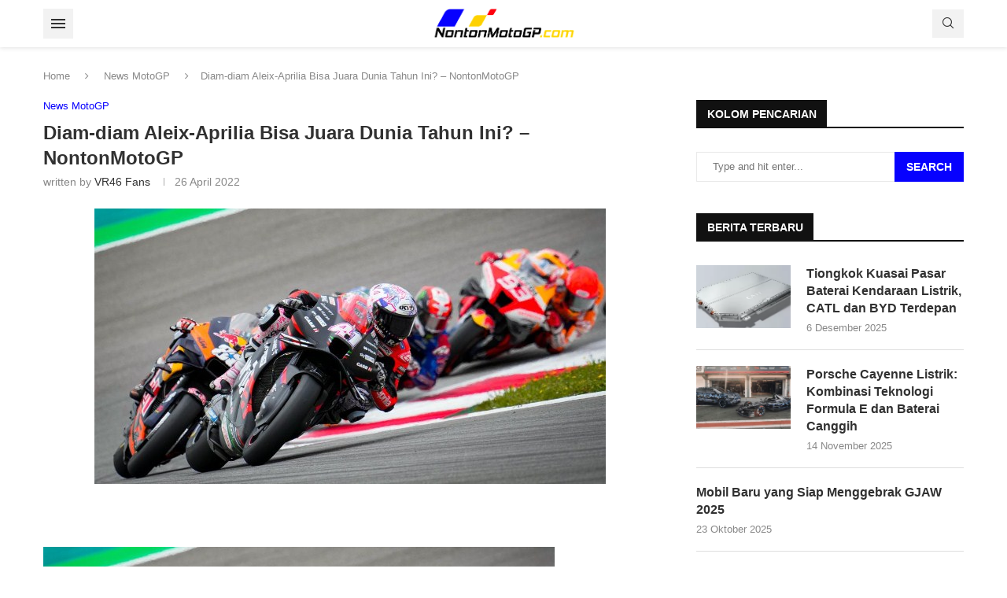

--- FILE ---
content_type: text/html; charset=UTF-8
request_url: https://www.nontonmotogp.com/2022/04/26/diam-diam-aleix-aprilia-bisa-juara-dunia-tahun-ini-nontonmotogp/
body_size: 38792
content:
<!DOCTYPE html><html lang="id" prefix="og: https://ogp.me/ns#"><head><meta charset="UTF-8"><meta http-equiv="X-UA-Compatible" content="IE=edge"><meta name="viewport" content="width=device-width, initial-scale=1"><link rel="profile" href="https://gmpg.org/xfn/11"/><link rel="alternate" type="application/rss+xml" title="NontonMotoGP.com RSS Feed"
href="https://www.nontonmotogp.com/feed/"/><link rel="alternate" type="application/atom+xml" title="NontonMotoGP.com Atom Feed"
href="https://www.nontonmotogp.com/feed/atom/"/><link rel="pingback" href="https://www.nontonmotogp.com/xmlrpc.php"/>
<!--[if lt IE 9]> <script src="https://www.nontonmotogp.com/wp-content/themes/soledad/js/html5.js" id="05e6101c3159ad65313842242d507822" type="PenciLazyScript"></script> <![endif]--> <script type="PenciLazyScript" data-pencilazy-type="text/javascript">/*  */
(()=>{var e={};e.g=function(){if("object"==typeof globalThis)return globalThis;try{return this||new Function("return this")()}catch(e){if("object"==typeof window)return window}}(),function({ampUrl:n,isCustomizePreview:t,isAmpDevMode:r,noampQueryVarName:o,noampQueryVarValue:s,disabledStorageKey:i,mobileUserAgents:a,regexRegex:c}){if("undefined"==typeof sessionStorage)return;const d=new RegExp(c);if(!a.some((e=>{const n=e.match(d);return!(!n||!new RegExp(n[1],n[2]).test(navigator.userAgent))||navigator.userAgent.includes(e)})))return;e.g.addEventListener("DOMContentLoaded",(()=>{const e=document.getElementById("amp-mobile-version-switcher");if(!e)return;e.hidden=!1;const n=e.querySelector("a[href]");n&&n.addEventListener("click",(()=>{sessionStorage.removeItem(i)}))}));const g=r&&["paired-browsing-non-amp","paired-browsing-amp"].includes(window.name);if(sessionStorage.getItem(i)||t||g)return;const u=new URL(location.href),m=new URL(n);m.hash=u.hash,u.searchParams.has(o)&&s===u.searchParams.get(o)?sessionStorage.setItem(i,"1"):m.href!==u.href&&(window.stop(),location.replace(m.href))}({"ampUrl":"https:\/\/www.nontonmotogp.com\/2022\/04\/26\/diam-diam-aleix-aprilia-bisa-juara-dunia-tahun-ini-nontonmotogp\/amp\/","noampQueryVarName":"noamp","noampQueryVarValue":"mobile","disabledStorageKey":"amp_mobile_redirect_disabled","mobileUserAgents":["Mobile","Android","Silk\/","Kindle","BlackBerry","Opera Mini","Opera Mobi"],"regexRegex":"^\\\/((?:.|\\n)+)\\\/([i]*)$","isCustomizePreview":false,"isAmpDevMode":false})})();
/*  */</script> <link rel='preconnect' href='https://fonts.googleapis.com' /><link rel='preconnect' href='https://fonts.gstatic.com' /><meta http-equiv='x-dns-prefetch-control' content='on'><link rel='dns-prefetch' href='//fonts.googleapis.com' /><link rel='dns-prefetch' href='//fonts.gstatic.com' /><link rel='dns-prefetch' href='//s.gravatar.com' /><link rel='dns-prefetch' href='//www.google-analytics.com' /><style>img:is([sizes="auto" i], [sizes^="auto," i]) { contain-intrinsic-size: 3000px 1500px }</style><title>Diam-diam Aleix-Aprilia Bisa Juara Dunia Tahun Ini? – NontonMotoGP</title><meta name="description" content="Aleix Espargaro benar-benar berada dalam performa terbaiknya tahun ini, terlebih motor Aprilia semaki sesuai dengan gaya balapnya."/><meta name="robots" content="follow, index, max-snippet:-1, max-video-preview:-1, max-image-preview:large"/><link rel="canonical" href="https://www.nontonmotogp.com/2022/04/26/diam-diam-aleix-aprilia-bisa-juara-dunia-tahun-ini-nontonmotogp/" /><meta property="og:locale" content="id_ID" /><meta property="og:type" content="article" /><meta property="og:title" content="Diam-diam Aleix-Aprilia Bisa Juara Dunia Tahun Ini? – NontonMotoGP" /><meta property="og:description" content="Aleix Espargaro benar-benar berada dalam performa terbaiknya tahun ini, terlebih motor Aprilia semaki sesuai dengan gaya balapnya." /><meta property="og:url" content="https://www.nontonmotogp.com/2022/04/26/diam-diam-aleix-aprilia-bisa-juara-dunia-tahun-ini-nontonmotogp/" /><meta property="og:site_name" content="NontonMotoGP.com" /><meta property="article:publisher" content="https://www.facebook.com/NontonMotoGP" /><meta property="article:section" content="News MotoGP" /><meta property="og:image" content="https://www.nontonmotogp.com/wp-content/uploads/2022/04/pt-ae3.jpg" /><meta property="og:image:secure_url" content="https://www.nontonmotogp.com/wp-content/uploads/2022/04/pt-ae3.jpg" /><meta property="og:image:width" content="650" /><meta property="og:image:height" content="350" /><meta property="og:image:alt" content="Diam-diam Aleix-Aprilia Bisa Juara Dunia Tahun Ini? – NontonMotoGP" /><meta property="og:image:type" content="image/jpeg" /><meta property="article:published_time" content="2022-04-26T23:10:54+07:00" /><meta name="twitter:card" content="summary_large_image" /><meta name="twitter:title" content="Diam-diam Aleix-Aprilia Bisa Juara Dunia Tahun Ini? – NontonMotoGP" /><meta name="twitter:description" content="Aleix Espargaro benar-benar berada dalam performa terbaiknya tahun ini, terlebih motor Aprilia semaki sesuai dengan gaya balapnya." /><meta name="twitter:site" content="@@Nonton_MotoGP" /><meta name="twitter:creator" content="@@Nonton_MotoGP" /><meta name="twitter:image" content="https://www.nontonmotogp.com/wp-content/uploads/2022/04/pt-ae3.jpg" /><meta name="twitter:label1" content="Ditulis oleh" /><meta name="twitter:data1" content="VR46 Fans" /><meta name="twitter:label2" content="Waktunya membaca" /><meta name="twitter:data2" content="1 menit" /> <script type="application/ld+json" class="rank-math-schema">{"@context":"https://schema.org","@graph":[{"@type":["Person","Organization"],"@id":"https://www.nontonmotogp.com/#person","name":"VR46 Fans","sameAs":["https://www.facebook.com/NontonMotoGP","https://twitter.com/@Nonton_MotoGP","https://www.pinterest.com/nontonmotogp","https://www.instagram.com/nontonmotogp","https://youtube.com/channel/UCqgFrge_N30AuSxASqcQwpg","https://www.linkedin.com/in/rohmat-ali-wardani"],"logo":{"@type":"ImageObject","@id":"https://www.nontonmotogp.com/#logo","url":"https://www.nontonmotogp.com/wp-content/uploads/2019/02/nontonmotogp-logo.png","contentUrl":"https://www.nontonmotogp.com/wp-content/uploads/2019/02/nontonmotogp-logo.png","caption":"NontonMotoGP.com","inLanguage":"id","width":"192","height":"192"},"image":{"@type":"ImageObject","@id":"https://www.nontonmotogp.com/#logo","url":"https://www.nontonmotogp.com/wp-content/uploads/2019/02/nontonmotogp-logo.png","contentUrl":"https://www.nontonmotogp.com/wp-content/uploads/2019/02/nontonmotogp-logo.png","caption":"NontonMotoGP.com","inLanguage":"id","width":"192","height":"192"}},{"@type":"WebSite","@id":"https://www.nontonmotogp.com/#website","url":"https://www.nontonmotogp.com","name":"NontonMotoGP.com","alternateName":"NontonGP","publisher":{"@id":"https://www.nontonmotogp.com/#person"},"inLanguage":"id"},{"@type":"ImageObject","@id":"https://www.nontonmotogp.com/wp-content/uploads/2022/04/pt-ae3.jpg","url":"https://www.nontonmotogp.com/wp-content/uploads/2022/04/pt-ae3.jpg","width":"650","height":"350","inLanguage":"id"},{"@type":"WebPage","@id":"https://www.nontonmotogp.com/2022/04/26/diam-diam-aleix-aprilia-bisa-juara-dunia-tahun-ini-nontonmotogp/#webpage","url":"https://www.nontonmotogp.com/2022/04/26/diam-diam-aleix-aprilia-bisa-juara-dunia-tahun-ini-nontonmotogp/","name":"Diam-diam Aleix-Aprilia Bisa Juara Dunia Tahun Ini? \u2013 NontonMotoGP","datePublished":"2022-04-26T23:10:54+07:00","dateModified":"2022-04-26T23:10:54+07:00","isPartOf":{"@id":"https://www.nontonmotogp.com/#website"},"primaryImageOfPage":{"@id":"https://www.nontonmotogp.com/wp-content/uploads/2022/04/pt-ae3.jpg"},"inLanguage":"id"},{"@type":"Person","@id":"https://www.nontonmotogp.com/author/adminmotogp/","name":"VR46 Fans","url":"https://www.nontonmotogp.com/author/adminmotogp/","image":{"@type":"ImageObject","@id":"https://secure.gravatar.com/avatar/799b912d31e3c6e78ff9a8d9533e55f7184c2b0eedbead2e7fbd5705312ae0da?s=96&amp;r=g","url":"https://secure.gravatar.com/avatar/799b912d31e3c6e78ff9a8d9533e55f7184c2b0eedbead2e7fbd5705312ae0da?s=96&amp;r=g","caption":"VR46 Fans","inLanguage":"id"}},{"@type":"BlogPosting","headline":"Diam-diam Aleix-Aprilia Bisa Juara Dunia Tahun Ini? \u2013 NontonMotoGP","datePublished":"2022-04-26T23:10:54+07:00","dateModified":"2022-04-26T23:10:54+07:00","articleSection":"News MotoGP","author":{"@id":"https://www.nontonmotogp.com/author/adminmotogp/","name":"VR46 Fans"},"publisher":{"@id":"https://www.nontonmotogp.com/#person"},"description":"Aleix Espargaro benar-benar berada dalam performa terbaiknya tahun ini, terlebih motor Aprilia semaki sesuai dengan gaya balapnya.","name":"Diam-diam Aleix-Aprilia Bisa Juara Dunia Tahun Ini? \u2013 NontonMotoGP","@id":"https://www.nontonmotogp.com/2022/04/26/diam-diam-aleix-aprilia-bisa-juara-dunia-tahun-ini-nontonmotogp/#richSnippet","isPartOf":{"@id":"https://www.nontonmotogp.com/2022/04/26/diam-diam-aleix-aprilia-bisa-juara-dunia-tahun-ini-nontonmotogp/#webpage"},"image":{"@id":"https://www.nontonmotogp.com/wp-content/uploads/2022/04/pt-ae3.jpg"},"inLanguage":"id","mainEntityOfPage":{"@id":"https://www.nontonmotogp.com/2022/04/26/diam-diam-aleix-aprilia-bisa-juara-dunia-tahun-ini-nontonmotogp/#webpage"}}]}</script> <link rel='dns-prefetch' href='//www.googletagmanager.com' /><link rel='dns-prefetch' href='//fonts.googleapis.com' /><link rel='dns-prefetch' href='//pagead2.googlesyndication.com' /><link rel='dns-prefetch' href='//fundingchoicesmessages.google.com' /><link rel="alternate" type="application/rss+xml" title="NontonMotoGP.com &raquo; Feed" href="https://www.nontonmotogp.com/feed/" /><link rel="alternate" type="application/rss+xml" title="NontonMotoGP.com &raquo; Umpan Komentar" href="https://www.nontonmotogp.com/comments/feed/" /><link rel="alternate" type="application/rss+xml" title="NontonMotoGP.com &raquo; Diam-diam Aleix-Aprilia Bisa Juara Dunia Tahun Ini? – NontonMotoGP Umpan Komentar" href="https://www.nontonmotogp.com/2022/04/26/diam-diam-aleix-aprilia-bisa-juara-dunia-tahun-ini-nontonmotogp/feed/" /> <script type="PenciLazyScript" data-pencilazy-type="text/javascript">/*  */
window._wpemojiSettings = {"baseUrl":"https:\/\/s.w.org\/images\/core\/emoji\/16.0.1\/72x72\/","ext":".png","svgUrl":"https:\/\/s.w.org\/images\/core\/emoji\/16.0.1\/svg\/","svgExt":".svg","source":{"concatemoji":"https:\/\/www.nontonmotogp.com\/wp-includes\/js\/wp-emoji-release.min.js?ver=6.8.3"}};
/*! This file is auto-generated */
!function(s,n){var o,i,e;function c(e){try{var t={supportTests:e,timestamp:(new Date).valueOf()};sessionStorage.setItem(o,JSON.stringify(t))}catch(e){}}function p(e,t,n){e.clearRect(0,0,e.canvas.width,e.canvas.height),e.fillText(t,0,0);var t=new Uint32Array(e.getImageData(0,0,e.canvas.width,e.canvas.height).data),a=(e.clearRect(0,0,e.canvas.width,e.canvas.height),e.fillText(n,0,0),new Uint32Array(e.getImageData(0,0,e.canvas.width,e.canvas.height).data));return t.every(function(e,t){return e===a[t]})}function u(e,t){e.clearRect(0,0,e.canvas.width,e.canvas.height),e.fillText(t,0,0);for(var n=e.getImageData(16,16,1,1),a=0;a<n.data.length;a++)if(0!==n.data[a])return!1;return!0}function f(e,t,n,a){switch(t){case"flag":return n(e,"\ud83c\udff3\ufe0f\u200d\u26a7\ufe0f","\ud83c\udff3\ufe0f\u200b\u26a7\ufe0f")?!1:!n(e,"\ud83c\udde8\ud83c\uddf6","\ud83c\udde8\u200b\ud83c\uddf6")&&!n(e,"\ud83c\udff4\udb40\udc67\udb40\udc62\udb40\udc65\udb40\udc6e\udb40\udc67\udb40\udc7f","\ud83c\udff4\u200b\udb40\udc67\u200b\udb40\udc62\u200b\udb40\udc65\u200b\udb40\udc6e\u200b\udb40\udc67\u200b\udb40\udc7f");case"emoji":return!a(e,"\ud83e\udedf")}return!1}function g(e,t,n,a){var r="undefined"!=typeof WorkerGlobalScope&&self instanceof WorkerGlobalScope?new OffscreenCanvas(300,150):s.createElement("canvas"),o=r.getContext("2d",{willReadFrequently:!0}),i=(o.textBaseline="top",o.font="600 32px Arial",{});return e.forEach(function(e){i[e]=t(o,e,n,a)}),i}function t(e){var t=s.createElement("script");t.src=e,t.defer=!0,s.head.appendChild(t)}"undefined"!=typeof Promise&&(o="wpEmojiSettingsSupports",i=["flag","emoji"],n.supports={everything:!0,everythingExceptFlag:!0},e=new Promise(function(e){s.addEventListener("DOMContentLoaded",e,{once:!0})}),new Promise(function(t){var n=function(){try{var e=JSON.parse(sessionStorage.getItem(o));if("object"==typeof e&&"number"==typeof e.timestamp&&(new Date).valueOf()<e.timestamp+604800&&"object"==typeof e.supportTests)return e.supportTests}catch(e){}return null}();if(!n){if("undefined"!=typeof Worker&&"undefined"!=typeof OffscreenCanvas&&"undefined"!=typeof URL&&URL.createObjectURL&&"undefined"!=typeof Blob)try{var e="postMessage("+g.toString()+"("+[JSON.stringify(i),f.toString(),p.toString(),u.toString()].join(",")+"));",a=new Blob([e],{type:"text/javascript"}),r=new Worker(URL.createObjectURL(a),{name:"wpTestEmojiSupports"});return void(r.onmessage=function(e){c(n=e.data),r.terminate(),t(n)})}catch(e){}c(n=g(i,f,p,u))}t(n)}).then(function(e){for(var t in e)n.supports[t]=e[t],n.supports.everything=n.supports.everything&&n.supports[t],"flag"!==t&&(n.supports.everythingExceptFlag=n.supports.everythingExceptFlag&&n.supports[t]);n.supports.everythingExceptFlag=n.supports.everythingExceptFlag&&!n.supports.flag,n.DOMReady=!1,n.readyCallback=function(){n.DOMReady=!0}}).then(function(){return e}).then(function(){var e;n.supports.everything||(n.readyCallback(),(e=n.source||{}).concatemoji?t(e.concatemoji):e.wpemoji&&e.twemoji&&(t(e.twemoji),t(e.wpemoji)))}))}((window,document),window._wpemojiSettings);
/*  */</script> <style id='wp-emoji-styles-inline-css' type='text/css'>img.wp-smiley, img.emoji {
		display: inline !important;
		border: none !important;
		box-shadow: none !important;
		height: 1em !important;
		width: 1em !important;
		margin: 0 0.07em !important;
		vertical-align: -0.1em !important;
		background: none !important;
		padding: 0 !important;
	}</style><link data-optimized="1" rel='stylesheet' id='wp-block-library-css' href='https://www.nontonmotogp.com/wp-content/litespeed/css/246cbd6bfa304b27665749d8b6224d76.css?ver=a53a4' type='text/css' media='all' /><style id='wp-block-library-theme-inline-css' type='text/css'>.wp-block-audio :where(figcaption){color:#555;font-size:13px;text-align:center}.is-dark-theme .wp-block-audio :where(figcaption){color:#ffffffa6}.wp-block-audio{margin:0 0 1em}.wp-block-code{border:1px solid #ccc;border-radius:4px;font-family:Menlo,Consolas,monaco,monospace;padding:.8em 1em}.wp-block-embed :where(figcaption){color:#555;font-size:13px;text-align:center}.is-dark-theme .wp-block-embed :where(figcaption){color:#ffffffa6}.wp-block-embed{margin:0 0 1em}.blocks-gallery-caption{color:#555;font-size:13px;text-align:center}.is-dark-theme .blocks-gallery-caption{color:#ffffffa6}:root :where(.wp-block-image figcaption){color:#555;font-size:13px;text-align:center}.is-dark-theme :root :where(.wp-block-image figcaption){color:#ffffffa6}.wp-block-image{margin:0 0 1em}.wp-block-pullquote{border-bottom:4px solid;border-top:4px solid;color:currentColor;margin-bottom:1.75em}.wp-block-pullquote cite,.wp-block-pullquote footer,.wp-block-pullquote__citation{color:currentColor;font-size:.8125em;font-style:normal;text-transform:uppercase}.wp-block-quote{border-left:.25em solid;margin:0 0 1.75em;padding-left:1em}.wp-block-quote cite,.wp-block-quote footer{color:currentColor;font-size:.8125em;font-style:normal;position:relative}.wp-block-quote:where(.has-text-align-right){border-left:none;border-right:.25em solid;padding-left:0;padding-right:1em}.wp-block-quote:where(.has-text-align-center){border:none;padding-left:0}.wp-block-quote.is-large,.wp-block-quote.is-style-large,.wp-block-quote:where(.is-style-plain){border:none}.wp-block-search .wp-block-search__label{font-weight:700}.wp-block-search__button{border:1px solid #ccc;padding:.375em .625em}:where(.wp-block-group.has-background){padding:1.25em 2.375em}.wp-block-separator.has-css-opacity{opacity:.4}.wp-block-separator{border:none;border-bottom:2px solid;margin-left:auto;margin-right:auto}.wp-block-separator.has-alpha-channel-opacity{opacity:1}.wp-block-separator:not(.is-style-wide):not(.is-style-dots){width:100px}.wp-block-separator.has-background:not(.is-style-dots){border-bottom:none;height:1px}.wp-block-separator.has-background:not(.is-style-wide):not(.is-style-dots){height:2px}.wp-block-table{margin:0 0 1em}.wp-block-table td,.wp-block-table th{word-break:normal}.wp-block-table :where(figcaption){color:#555;font-size:13px;text-align:center}.is-dark-theme .wp-block-table :where(figcaption){color:#ffffffa6}.wp-block-video :where(figcaption){color:#555;font-size:13px;text-align:center}.is-dark-theme .wp-block-video :where(figcaption){color:#ffffffa6}.wp-block-video{margin:0 0 1em}:root :where(.wp-block-template-part.has-background){margin-bottom:0;margin-top:0;padding:1.25em 2.375em}</style><style id='classic-theme-styles-inline-css' type='text/css'>/*! This file is auto-generated */
.wp-block-button__link{color:#fff;background-color:#32373c;border-radius:9999px;box-shadow:none;text-decoration:none;padding:calc(.667em + 2px) calc(1.333em + 2px);font-size:1.125em}.wp-block-file__button{background:#32373c;color:#fff;text-decoration:none}</style><style id='block-soledad-style-inline-css' type='text/css'>.pchead-e-block{--pcborder-cl:#dedede;--pcaccent-cl:#6eb48c}.heading1-style-1>h1,.heading1-style-2>h1,.heading2-style-1>h2,.heading2-style-2>h2,.heading3-style-1>h3,.heading3-style-2>h3,.heading4-style-1>h4,.heading4-style-2>h4,.heading5-style-1>h5,.heading5-style-2>h5{padding-bottom:8px;border-bottom:1px solid var(--pcborder-cl);overflow:hidden}.heading1-style-2>h1,.heading2-style-2>h2,.heading3-style-2>h3,.heading4-style-2>h4,.heading5-style-2>h5{border-bottom-width:0;position:relative}.heading1-style-2>h1:before,.heading2-style-2>h2:before,.heading3-style-2>h3:before,.heading4-style-2>h4:before,.heading5-style-2>h5:before{content:'';width:50px;height:2px;bottom:0;left:0;z-index:2;background:var(--pcaccent-cl);position:absolute}.heading1-style-2>h1:after,.heading2-style-2>h2:after,.heading3-style-2>h3:after,.heading4-style-2>h4:after,.heading5-style-2>h5:after{content:'';width:100%;height:2px;bottom:0;left:20px;z-index:1;background:var(--pcborder-cl);position:absolute}.heading1-style-3>h1,.heading1-style-4>h1,.heading2-style-3>h2,.heading2-style-4>h2,.heading3-style-3>h3,.heading3-style-4>h3,.heading4-style-3>h4,.heading4-style-4>h4,.heading5-style-3>h5,.heading5-style-4>h5{position:relative;padding-left:20px}.heading1-style-3>h1:before,.heading1-style-4>h1:before,.heading2-style-3>h2:before,.heading2-style-4>h2:before,.heading3-style-3>h3:before,.heading3-style-4>h3:before,.heading4-style-3>h4:before,.heading4-style-4>h4:before,.heading5-style-3>h5:before,.heading5-style-4>h5:before{width:10px;height:100%;content:'';position:absolute;top:0;left:0;bottom:0;background:var(--pcaccent-cl)}.heading1-style-4>h1,.heading2-style-4>h2,.heading3-style-4>h3,.heading4-style-4>h4,.heading5-style-4>h5{padding:10px 20px;background:#f1f1f1}.heading1-style-5>h1,.heading2-style-5>h2,.heading3-style-5>h3,.heading4-style-5>h4,.heading5-style-5>h5{position:relative;z-index:1}.heading1-style-5>h1:before,.heading2-style-5>h2:before,.heading3-style-5>h3:before,.heading4-style-5>h4:before,.heading5-style-5>h5:before{content:"";position:absolute;left:0;bottom:0;width:200px;height:50%;transform:skew(-25deg) translateX(0);background:var(--pcaccent-cl);z-index:-1;opacity:.4}.heading1-style-6>h1,.heading2-style-6>h2,.heading3-style-6>h3,.heading4-style-6>h4,.heading5-style-6>h5{text-decoration:underline;text-underline-offset:2px;text-decoration-thickness:4px;text-decoration-color:var(--pcaccent-cl)}</style><style id='global-styles-inline-css' type='text/css'>:root{--wp--preset--aspect-ratio--square: 1;--wp--preset--aspect-ratio--4-3: 4/3;--wp--preset--aspect-ratio--3-4: 3/4;--wp--preset--aspect-ratio--3-2: 3/2;--wp--preset--aspect-ratio--2-3: 2/3;--wp--preset--aspect-ratio--16-9: 16/9;--wp--preset--aspect-ratio--9-16: 9/16;--wp--preset--color--black: #000000;--wp--preset--color--cyan-bluish-gray: #abb8c3;--wp--preset--color--white: #ffffff;--wp--preset--color--pale-pink: #f78da7;--wp--preset--color--vivid-red: #cf2e2e;--wp--preset--color--luminous-vivid-orange: #ff6900;--wp--preset--color--luminous-vivid-amber: #fcb900;--wp--preset--color--light-green-cyan: #7bdcb5;--wp--preset--color--vivid-green-cyan: #00d084;--wp--preset--color--pale-cyan-blue: #8ed1fc;--wp--preset--color--vivid-cyan-blue: #0693e3;--wp--preset--color--vivid-purple: #9b51e0;--wp--preset--gradient--vivid-cyan-blue-to-vivid-purple: linear-gradient(135deg,rgba(6,147,227,1) 0%,rgb(155,81,224) 100%);--wp--preset--gradient--light-green-cyan-to-vivid-green-cyan: linear-gradient(135deg,rgb(122,220,180) 0%,rgb(0,208,130) 100%);--wp--preset--gradient--luminous-vivid-amber-to-luminous-vivid-orange: linear-gradient(135deg,rgba(252,185,0,1) 0%,rgba(255,105,0,1) 100%);--wp--preset--gradient--luminous-vivid-orange-to-vivid-red: linear-gradient(135deg,rgba(255,105,0,1) 0%,rgb(207,46,46) 100%);--wp--preset--gradient--very-light-gray-to-cyan-bluish-gray: linear-gradient(135deg,rgb(238,238,238) 0%,rgb(169,184,195) 100%);--wp--preset--gradient--cool-to-warm-spectrum: linear-gradient(135deg,rgb(74,234,220) 0%,rgb(151,120,209) 20%,rgb(207,42,186) 40%,rgb(238,44,130) 60%,rgb(251,105,98) 80%,rgb(254,248,76) 100%);--wp--preset--gradient--blush-light-purple: linear-gradient(135deg,rgb(255,206,236) 0%,rgb(152,150,240) 100%);--wp--preset--gradient--blush-bordeaux: linear-gradient(135deg,rgb(254,205,165) 0%,rgb(254,45,45) 50%,rgb(107,0,62) 100%);--wp--preset--gradient--luminous-dusk: linear-gradient(135deg,rgb(255,203,112) 0%,rgb(199,81,192) 50%,rgb(65,88,208) 100%);--wp--preset--gradient--pale-ocean: linear-gradient(135deg,rgb(255,245,203) 0%,rgb(182,227,212) 50%,rgb(51,167,181) 100%);--wp--preset--gradient--electric-grass: linear-gradient(135deg,rgb(202,248,128) 0%,rgb(113,206,126) 100%);--wp--preset--gradient--midnight: linear-gradient(135deg,rgb(2,3,129) 0%,rgb(40,116,252) 100%);--wp--preset--font-size--small: 12px;--wp--preset--font-size--medium: 20px;--wp--preset--font-size--large: 32px;--wp--preset--font-size--x-large: 42px;--wp--preset--font-size--normal: 14px;--wp--preset--font-size--huge: 42px;--wp--preset--spacing--20: 0.44rem;--wp--preset--spacing--30: 0.67rem;--wp--preset--spacing--40: 1rem;--wp--preset--spacing--50: 1.5rem;--wp--preset--spacing--60: 2.25rem;--wp--preset--spacing--70: 3.38rem;--wp--preset--spacing--80: 5.06rem;--wp--preset--shadow--natural: 6px 6px 9px rgba(0, 0, 0, 0.2);--wp--preset--shadow--deep: 12px 12px 50px rgba(0, 0, 0, 0.4);--wp--preset--shadow--sharp: 6px 6px 0px rgba(0, 0, 0, 0.2);--wp--preset--shadow--outlined: 6px 6px 0px -3px rgba(255, 255, 255, 1), 6px 6px rgba(0, 0, 0, 1);--wp--preset--shadow--crisp: 6px 6px 0px rgba(0, 0, 0, 1);}:where(.is-layout-flex){gap: 0.5em;}:where(.is-layout-grid){gap: 0.5em;}body .is-layout-flex{display: flex;}.is-layout-flex{flex-wrap: wrap;align-items: center;}.is-layout-flex > :is(*, div){margin: 0;}body .is-layout-grid{display: grid;}.is-layout-grid > :is(*, div){margin: 0;}:where(.wp-block-columns.is-layout-flex){gap: 2em;}:where(.wp-block-columns.is-layout-grid){gap: 2em;}:where(.wp-block-post-template.is-layout-flex){gap: 1.25em;}:where(.wp-block-post-template.is-layout-grid){gap: 1.25em;}.has-black-color{color: var(--wp--preset--color--black) !important;}.has-cyan-bluish-gray-color{color: var(--wp--preset--color--cyan-bluish-gray) !important;}.has-white-color{color: var(--wp--preset--color--white) !important;}.has-pale-pink-color{color: var(--wp--preset--color--pale-pink) !important;}.has-vivid-red-color{color: var(--wp--preset--color--vivid-red) !important;}.has-luminous-vivid-orange-color{color: var(--wp--preset--color--luminous-vivid-orange) !important;}.has-luminous-vivid-amber-color{color: var(--wp--preset--color--luminous-vivid-amber) !important;}.has-light-green-cyan-color{color: var(--wp--preset--color--light-green-cyan) !important;}.has-vivid-green-cyan-color{color: var(--wp--preset--color--vivid-green-cyan) !important;}.has-pale-cyan-blue-color{color: var(--wp--preset--color--pale-cyan-blue) !important;}.has-vivid-cyan-blue-color{color: var(--wp--preset--color--vivid-cyan-blue) !important;}.has-vivid-purple-color{color: var(--wp--preset--color--vivid-purple) !important;}.has-black-background-color{background-color: var(--wp--preset--color--black) !important;}.has-cyan-bluish-gray-background-color{background-color: var(--wp--preset--color--cyan-bluish-gray) !important;}.has-white-background-color{background-color: var(--wp--preset--color--white) !important;}.has-pale-pink-background-color{background-color: var(--wp--preset--color--pale-pink) !important;}.has-vivid-red-background-color{background-color: var(--wp--preset--color--vivid-red) !important;}.has-luminous-vivid-orange-background-color{background-color: var(--wp--preset--color--luminous-vivid-orange) !important;}.has-luminous-vivid-amber-background-color{background-color: var(--wp--preset--color--luminous-vivid-amber) !important;}.has-light-green-cyan-background-color{background-color: var(--wp--preset--color--light-green-cyan) !important;}.has-vivid-green-cyan-background-color{background-color: var(--wp--preset--color--vivid-green-cyan) !important;}.has-pale-cyan-blue-background-color{background-color: var(--wp--preset--color--pale-cyan-blue) !important;}.has-vivid-cyan-blue-background-color{background-color: var(--wp--preset--color--vivid-cyan-blue) !important;}.has-vivid-purple-background-color{background-color: var(--wp--preset--color--vivid-purple) !important;}.has-black-border-color{border-color: var(--wp--preset--color--black) !important;}.has-cyan-bluish-gray-border-color{border-color: var(--wp--preset--color--cyan-bluish-gray) !important;}.has-white-border-color{border-color: var(--wp--preset--color--white) !important;}.has-pale-pink-border-color{border-color: var(--wp--preset--color--pale-pink) !important;}.has-vivid-red-border-color{border-color: var(--wp--preset--color--vivid-red) !important;}.has-luminous-vivid-orange-border-color{border-color: var(--wp--preset--color--luminous-vivid-orange) !important;}.has-luminous-vivid-amber-border-color{border-color: var(--wp--preset--color--luminous-vivid-amber) !important;}.has-light-green-cyan-border-color{border-color: var(--wp--preset--color--light-green-cyan) !important;}.has-vivid-green-cyan-border-color{border-color: var(--wp--preset--color--vivid-green-cyan) !important;}.has-pale-cyan-blue-border-color{border-color: var(--wp--preset--color--pale-cyan-blue) !important;}.has-vivid-cyan-blue-border-color{border-color: var(--wp--preset--color--vivid-cyan-blue) !important;}.has-vivid-purple-border-color{border-color: var(--wp--preset--color--vivid-purple) !important;}.has-vivid-cyan-blue-to-vivid-purple-gradient-background{background: var(--wp--preset--gradient--vivid-cyan-blue-to-vivid-purple) !important;}.has-light-green-cyan-to-vivid-green-cyan-gradient-background{background: var(--wp--preset--gradient--light-green-cyan-to-vivid-green-cyan) !important;}.has-luminous-vivid-amber-to-luminous-vivid-orange-gradient-background{background: var(--wp--preset--gradient--luminous-vivid-amber-to-luminous-vivid-orange) !important;}.has-luminous-vivid-orange-to-vivid-red-gradient-background{background: var(--wp--preset--gradient--luminous-vivid-orange-to-vivid-red) !important;}.has-very-light-gray-to-cyan-bluish-gray-gradient-background{background: var(--wp--preset--gradient--very-light-gray-to-cyan-bluish-gray) !important;}.has-cool-to-warm-spectrum-gradient-background{background: var(--wp--preset--gradient--cool-to-warm-spectrum) !important;}.has-blush-light-purple-gradient-background{background: var(--wp--preset--gradient--blush-light-purple) !important;}.has-blush-bordeaux-gradient-background{background: var(--wp--preset--gradient--blush-bordeaux) !important;}.has-luminous-dusk-gradient-background{background: var(--wp--preset--gradient--luminous-dusk) !important;}.has-pale-ocean-gradient-background{background: var(--wp--preset--gradient--pale-ocean) !important;}.has-electric-grass-gradient-background{background: var(--wp--preset--gradient--electric-grass) !important;}.has-midnight-gradient-background{background: var(--wp--preset--gradient--midnight) !important;}.has-small-font-size{font-size: var(--wp--preset--font-size--small) !important;}.has-medium-font-size{font-size: var(--wp--preset--font-size--medium) !important;}.has-large-font-size{font-size: var(--wp--preset--font-size--large) !important;}.has-x-large-font-size{font-size: var(--wp--preset--font-size--x-large) !important;}
:where(.wp-block-post-template.is-layout-flex){gap: 1.25em;}:where(.wp-block-post-template.is-layout-grid){gap: 1.25em;}
:where(.wp-block-columns.is-layout-flex){gap: 2em;}:where(.wp-block-columns.is-layout-grid){gap: 2em;}
:root :where(.wp-block-pullquote){font-size: 1.5em;line-height: 1.6;}</style><style id='dominant-color-styles-inline-css' type='text/css'>img[data-dominant-color]:not(.has-transparency) { background-color: var(--dominant-color); }</style><link data-optimized="1" rel='stylesheet' id='penci-main-style-css' href='https://www.nontonmotogp.com/wp-content/litespeed/css/9ef936206448e671acb76c04de17f65e.css?ver=70356' type='text/css' media='all' /><link data-optimized="1" rel='stylesheet' id='penci-swiper-bundle-css' href='https://www.nontonmotogp.com/wp-content/litespeed/css/dc92a460b3f225f8d2f6f231ceb1de0a.css?ver=af1be' type='text/css' media='all' /><link data-optimized="1" rel='stylesheet' id='penci-font-awesomeold-css' href='https://www.nontonmotogp.com/wp-content/litespeed/css/4c3ba35e5754759e05c4dac95a2ca534.css?ver=985a2' type='text/css' media='all' /><link data-optimized="1" rel='stylesheet' id='penci_icon-css' href='https://www.nontonmotogp.com/wp-content/litespeed/css/abf85fdb19cb900d8134a00c922f1a32.css?ver=0169a' type='text/css' media='all' /><link data-optimized="1" rel='stylesheet' id='penci_style-css' href='https://www.nontonmotogp.com/wp-content/litespeed/css/7a6ad33e707676780551a3b3dfbdb26f.css?ver=806de' type='text/css' media='all' /><link data-optimized="1" rel='stylesheet' id='penci_social_counter-css' href='https://www.nontonmotogp.com/wp-content/litespeed/css/3bbbcda732c605c98e20117ac3f571b7.css?ver=c9794' type='text/css' media='all' /><link data-optimized="1" rel='stylesheet' id='penci-soledad-parent-style-css' href='https://www.nontonmotogp.com/wp-content/litespeed/css/9b7059b33b26e665c7b14309dc464fe8.css?ver=359c9' type='text/css' media='all' /> <script type="PenciLazyScript" id="jquery-core-js" src="https://www.nontonmotogp.com/wp-includes/js/jquery/jquery.min.js?ver=3.7.1" data-pencilazy-type="text/javascript"></script> <script type="PenciLazyScript" id="jquery-migrate-js" src="https://www.nontonmotogp.com/wp-includes/js/jquery/jquery-migrate.min.js?ver=3.4.1" data-pencilazy-type="text/javascript"></script> 
 <script type="litespeed/javascript" data-src="https://www.googletagmanager.com/gtag/js?id=G-09FKGL92GG" id="google_gtagjs-js"></script> <script id="google_gtagjs-js-after" type="litespeed/javascript">window.dataLayer=window.dataLayer||[];function gtag(){dataLayer.push(arguments)}
gtag("set","linker",{"domains":["www.nontonmotogp.com"]});gtag("js",new Date());gtag("set","developer_id.dZTNiMT",!0);gtag("config","G-09FKGL92GG",{"googlesitekit_post_type":"post"})</script> <script type="PenciLazyScript"><script type="PenciLazyScript"><script></script></script></script><link rel="https://api.w.org/" href="https://www.nontonmotogp.com/wp-json/" /><link rel="alternate" title="JSON" type="application/json" href="https://www.nontonmotogp.com/wp-json/wp/v2/posts/20743" /><link rel="EditURI" type="application/rsd+xml" title="RSD" href="https://www.nontonmotogp.com/xmlrpc.php?rsd" /><meta name="generator" content="WordPress 6.8.3" /><meta name="generator" content="Soledad 8.6.7" /><link rel='shortlink' href='https://www.nontonmotogp.com/?p=20743' /><link rel="alternate" title="oEmbed (JSON)" type="application/json+oembed" href="https://www.nontonmotogp.com/wp-json/oembed/1.0/embed?url=https%3A%2F%2Fwww.nontonmotogp.com%2F2022%2F04%2F26%2Fdiam-diam-aleix-aprilia-bisa-juara-dunia-tahun-ini-nontonmotogp%2F" /><link rel="alternate" title="oEmbed (XML)" type="text/xml+oembed" href="https://www.nontonmotogp.com/wp-json/oembed/1.0/embed?url=https%3A%2F%2Fwww.nontonmotogp.com%2F2022%2F04%2F26%2Fdiam-diam-aleix-aprilia-bisa-juara-dunia-tahun-ini-nontonmotogp%2F&#038;format=xml" /><meta name="generator" content="auto-sizes 1.7.0"><meta name="generator" content="dominant-color-images 1.2.0"><meta name="generator" content="Site Kit by Google 1.170.0" /><script custom-element="amp-ad" src="https://cdn.ampproject.org/v0/amp-ad-0.1.js" id="65061df25b29dac690cacefceb993066" type="PenciLazyScript"></script> <script crossorigin="anonymous" src="https://pagead2.googlesyndication.com/pagead/js/adsbygoogle.js?client=ca-pub-4247548753253148" id="3795743fc84419ba4dbd0f4fb6c4b07f" type="PenciLazyScript"></script> <script nonce="yD6Azh2fOxpm1j4C9AabZA" src="https://fundingchoicesmessages.google.com/i/pub-4247548753253148?ers=1" id="22a36ace60dff823e0d1fa02b5aaa2be" type="PenciLazyScript"></script><script nonce="yD6Azh2fOxpm1j4C9AabZA" type="PenciLazyScript">(function() {function signalGooglefcPresent() {if (!window.frames['googlefcPresent']) {if (document.body) {const iframe = document.createElement('iframe'); iframe.style = 'width: 0; height: 0; border: none; z-index: -1000; left: -1000px; top: -1000px;'; iframe.style.display = 'none'; iframe.name = 'googlefcPresent'; document.body.appendChild(iframe);} else {setTimeout(signalGooglefcPresent, 0);}}}signalGooglefcPresent();})();</script>  <script type="litespeed/javascript">(function(w,d,s,l,i){w[l]=w[l]||[];w[l].push({'gtm.start':new Date().getTime(),event:'gtm.js'});var f=d.getElementsByTagName(s)[0],j=d.createElement(s),dl=l!='dataLayer'?'&l='+l:'';j.async=!0;j.src='https://www.googletagmanager.com/gtm.js?id='+i+dl;f.parentNode.insertBefore(j,f)})(window,document,'script','dataLayer','GTM-KCX34T22')</script> <meta name="generator" content="performance-lab 4.0.0; plugins: auto-sizes, dominant-color-images, embed-optimizer, performant-translations, speculation-rules, webp-uploads"><meta name="generator" content="performant-translations 1.2.0"><meta name="generator" content="webp-uploads 2.6.0"><link rel="alternate" type="text/html" media="only screen and (max-width: 640px)" href="https://www.nontonmotogp.com/2022/04/26/diam-diam-aleix-aprilia-bisa-juara-dunia-tahun-ini-nontonmotogp/amp/"><style id="penci-custom-style" type="text/css">body{ --pcbg-cl: #fff; --pctext-cl: #313131; --pcborder-cl: #dedede; --pcheading-cl: #313131; --pcmeta-cl: #888888; --pcaccent-cl: #6eb48c; --pcbody-font: 'PT Serif', serif; --pchead-font: 'Raleway', sans-serif; --pchead-wei: bold; --pcava_bdr:10px;--pcajs_fvw:470px;--pcajs_fvmw:220px; } .single.penci-body-single-style-5 #header, .single.penci-body-single-style-6 #header, .single.penci-body-single-style-10 #header, .single.penci-body-single-style-5 .pc-wrapbuilder-header, .single.penci-body-single-style-6 .pc-wrapbuilder-header, .single.penci-body-single-style-10 .pc-wrapbuilder-header { --pchd-mg: 40px; } .fluid-width-video-wrapper > div { position: absolute; left: 0; right: 0; top: 0; width: 100%; height: 100%; } .yt-video-place { position: relative; text-align: center; } .yt-video-place.embed-responsive .start-video { display: block; top: 0; left: 0; bottom: 0; right: 0; position: absolute; transform: none; } .yt-video-place.embed-responsive .start-video img { margin: 0; padding: 0; top: 50%; display: inline-block; position: absolute; left: 50%; transform: translate(-50%, -50%); width: 68px; height: auto; } .mfp-bg { top: 0; left: 0; width: 100%; height: 100%; z-index: 9999999; overflow: hidden; position: fixed; background: #0b0b0b; opacity: .8; filter: alpha(opacity=80) } .mfp-wrap { top: 0; left: 0; width: 100%; height: 100%; z-index: 9999999; position: fixed; outline: none !important; -webkit-backface-visibility: hidden } body { --pchead-font: 'PT Sans', sans-serif; } body { --pcbody-font: 'PT Sans', sans-serif; } p{ line-height: 1.8; } .penci-hide-tagupdated{ display: none !important; } body, .widget ul li a{ font-size: 16px; } .widget ul li, .widget ol li, .post-entry, p, .post-entry p { font-size: 16px; line-height: 1.8; } .archive-box span, .archive-box h1{ font-size: 25px; } .widget ul li, .widget ol li, .post-entry, p, .post-entry p{ line-height: 2; } body { --pchead-wei: 600; } .featured-area.featured-style-42 .item-inner-content, .featured-style-41 .swiper-slide, .slider-40-wrapper .nav-thumb-creative .thumb-container:after,.penci-slider44-t-item:before,.penci-slider44-main-wrapper .item, .featured-area .penci-image-holder, .featured-area .penci-slider4-overlay, .featured-area .penci-slide-overlay .overlay-link, .featured-style-29 .featured-slider-overlay, .penci-slider38-overlay{ border-radius: ; -webkit-border-radius: ; } .penci-featured-content-right:before{ border-top-right-radius: ; border-bottom-right-radius: ; } .penci-flat-overlay .penci-slide-overlay .penci-mag-featured-content:before{ border-bottom-left-radius: ; border-bottom-right-radius: ; } .container-single .post-image{ border-radius: ; -webkit-border-radius: ; } .penci-mega-post-inner, .penci-mega-thumbnail .penci-image-holder{ border-radius: ; -webkit-border-radius: ; } .editor-styles-wrapper, body{ --pcaccent-cl: #0701fe; } .penci-menuhbg-toggle:hover .lines-button:after, .penci-menuhbg-toggle:hover .penci-lines:before, .penci-menuhbg-toggle:hover .penci-lines:after,.tags-share-box.tags-share-box-s2 .post-share-plike,.penci-video_playlist .penci-playlist-title,.pencisc-column-2.penci-video_playlist .penci-video-nav .playlist-panel-item, .pencisc-column-1.penci-video_playlist .penci-video-nav .playlist-panel-item,.penci-video_playlist .penci-custom-scroll::-webkit-scrollbar-thumb, .pencisc-button, .post-entry .pencisc-button, .penci-dropcap-box, .penci-dropcap-circle, .penci-login-register input[type="submit"]:hover, .penci-ld .penci-ldin:before, .penci-ldspinner > div{ background: #0701fe; } a, .post-entry .penci-portfolio-filter ul li a:hover, .penci-portfolio-filter ul li a:hover, .penci-portfolio-filter ul li.active a, .post-entry .penci-portfolio-filter ul li.active a, .penci-countdown .countdown-amount, .archive-box h1, .post-entry a, .container.penci-breadcrumb span a:hover,.container.penci-breadcrumb a:hover, .post-entry blockquote:before, .post-entry blockquote cite, .post-entry blockquote .author, .wpb_text_column blockquote:before, .wpb_text_column blockquote cite, .wpb_text_column blockquote .author, .penci-pagination a:hover, ul.penci-topbar-menu > li a:hover, div.penci-topbar-menu > ul > li a:hover, .penci-recipe-heading a.penci-recipe-print,.penci-review-metas .penci-review-btnbuy, .main-nav-social a:hover, .widget-social .remove-circle a:hover i, .penci-recipe-index .cat > a.penci-cat-name, #bbpress-forums li.bbp-body ul.forum li.bbp-forum-info a:hover, #bbpress-forums li.bbp-body ul.topic li.bbp-topic-title a:hover, #bbpress-forums li.bbp-body ul.forum li.bbp-forum-info .bbp-forum-content a, #bbpress-forums li.bbp-body ul.topic p.bbp-topic-meta a, #bbpress-forums .bbp-breadcrumb a:hover, #bbpress-forums .bbp-forum-freshness a:hover, #bbpress-forums .bbp-topic-freshness a:hover, #buddypress ul.item-list li div.item-title a, #buddypress ul.item-list li h4 a, #buddypress .activity-header a:first-child, #buddypress .comment-meta a:first-child, #buddypress .acomment-meta a:first-child, div.bbp-template-notice a:hover, .penci-menu-hbg .menu li a .indicator:hover, .penci-menu-hbg .menu li a:hover, #sidebar-nav .menu li a:hover, .penci-rlt-popup .rltpopup-meta .rltpopup-title:hover, .penci-video_playlist .penci-video-playlist-item .penci-video-title:hover, .penci_list_shortcode li:before, .penci-dropcap-box-outline, .penci-dropcap-circle-outline, .penci-dropcap-regular, .penci-dropcap-bold{ color: #0701fe; } .penci-home-popular-post ul.slick-dots li button:hover, .penci-home-popular-post ul.slick-dots li.slick-active button, .post-entry blockquote .author span:after, .error-image:after, .error-404 .go-back-home a:after, .penci-header-signup-form, .woocommerce span.onsale, .woocommerce #respond input#submit:hover, .woocommerce a.button:hover, .woocommerce button.button:hover, .woocommerce input.button:hover, .woocommerce nav.woocommerce-pagination ul li span.current, .woocommerce div.product .entry-summary div[itemprop="description"]:before, .woocommerce div.product .entry-summary div[itemprop="description"] blockquote .author span:after, .woocommerce div.product .woocommerce-tabs #tab-description blockquote .author span:after, .woocommerce #respond input#submit.alt:hover, .woocommerce a.button.alt:hover, .woocommerce button.button.alt:hover, .woocommerce input.button.alt:hover, .pcheader-icon.shoping-cart-icon > a > span, #penci-demobar .buy-button, #penci-demobar .buy-button:hover, .penci-recipe-heading a.penci-recipe-print:hover,.penci-review-metas .penci-review-btnbuy:hover, .penci-review-process span, .penci-review-score-total, #navigation.menu-style-2 ul.menu ul.sub-menu:before, #navigation.menu-style-2 .menu ul ul.sub-menu:before, .penci-go-to-top-floating, .post-entry.blockquote-style-2 blockquote:before, #bbpress-forums #bbp-search-form .button, #bbpress-forums #bbp-search-form .button:hover, .wrapper-boxed .bbp-pagination-links span.current, #bbpress-forums #bbp_reply_submit:hover, #bbpress-forums #bbp_topic_submit:hover,#main .bbp-login-form .bbp-submit-wrapper button[type="submit"]:hover, #buddypress .dir-search input[type=submit], #buddypress .groups-members-search input[type=submit], #buddypress button:hover, #buddypress a.button:hover, #buddypress a.button:focus, #buddypress input[type=button]:hover, #buddypress input[type=reset]:hover, #buddypress ul.button-nav li a:hover, #buddypress ul.button-nav li.current a, #buddypress div.generic-button a:hover, #buddypress .comment-reply-link:hover, #buddypress input[type=submit]:hover, #buddypress div.pagination .pagination-links .current, #buddypress div.item-list-tabs ul li.selected a, #buddypress div.item-list-tabs ul li.current a, #buddypress div.item-list-tabs ul li a:hover, #buddypress table.notifications thead tr, #buddypress table.notifications-settings thead tr, #buddypress table.profile-settings thead tr, #buddypress table.profile-fields thead tr, #buddypress table.wp-profile-fields thead tr, #buddypress table.messages-notices thead tr, #buddypress table.forum thead tr, #buddypress input[type=submit] { background-color: #0701fe; } .penci-pagination ul.page-numbers li span.current, #comments_pagination span { color: #fff; background: #0701fe; border-color: #0701fe; } .footer-instagram h4.footer-instagram-title > span:before, .woocommerce nav.woocommerce-pagination ul li span.current, .penci-pagination.penci-ajax-more a.penci-ajax-more-button:hover, .penci-recipe-heading a.penci-recipe-print:hover,.penci-review-metas .penci-review-btnbuy:hover, .home-featured-cat-content.style-14 .magcat-padding:before, .wrapper-boxed .bbp-pagination-links span.current, #buddypress .dir-search input[type=submit], #buddypress .groups-members-search input[type=submit], #buddypress button:hover, #buddypress a.button:hover, #buddypress a.button:focus, #buddypress input[type=button]:hover, #buddypress input[type=reset]:hover, #buddypress ul.button-nav li a:hover, #buddypress ul.button-nav li.current a, #buddypress div.generic-button a:hover, #buddypress .comment-reply-link:hover, #buddypress input[type=submit]:hover, #buddypress div.pagination .pagination-links .current, #buddypress input[type=submit], form.pc-searchform.penci-hbg-search-form input.search-input:hover, form.pc-searchform.penci-hbg-search-form input.search-input:focus, .penci-dropcap-box-outline, .penci-dropcap-circle-outline { border-color: #0701fe; } .woocommerce .woocommerce-error, .woocommerce .woocommerce-info, .woocommerce .woocommerce-message { border-top-color: #0701fe; } .penci-slider ol.penci-control-nav li a.penci-active, .penci-slider ol.penci-control-nav li a:hover, .penci-related-carousel .penci-owl-dot.active span, .penci-owl-carousel-slider .penci-owl-dot.active span{ border-color: #0701fe; background-color: #0701fe; } .woocommerce .woocommerce-message:before, .woocommerce form.checkout table.shop_table .order-total .amount, .woocommerce ul.products li.product .price ins, .woocommerce ul.products li.product .price, .woocommerce div.product p.price ins, .woocommerce div.product span.price ins, .woocommerce div.product p.price, .woocommerce div.product .entry-summary div[itemprop="description"] blockquote:before, .woocommerce div.product .woocommerce-tabs #tab-description blockquote:before, .woocommerce div.product .entry-summary div[itemprop="description"] blockquote cite, .woocommerce div.product .entry-summary div[itemprop="description"] blockquote .author, .woocommerce div.product .woocommerce-tabs #tab-description blockquote cite, .woocommerce div.product .woocommerce-tabs #tab-description blockquote .author, .woocommerce div.product .product_meta > span a:hover, .woocommerce div.product .woocommerce-tabs ul.tabs li.active, .woocommerce ul.cart_list li .amount, .woocommerce ul.product_list_widget li .amount, .woocommerce table.shop_table td.product-name a:hover, .woocommerce table.shop_table td.product-price span, .woocommerce table.shop_table td.product-subtotal span, .woocommerce-cart .cart-collaterals .cart_totals table td .amount, .woocommerce .woocommerce-info:before, .woocommerce div.product span.price, .penci-container-inside.penci-breadcrumb span a:hover,.penci-container-inside.penci-breadcrumb a:hover { color: #0701fe; } .standard-content .penci-more-link.penci-more-link-button a.more-link, .penci-readmore-btn.penci-btn-make-button a, .penci-featured-cat-seemore.penci-btn-make-button a{ background-color: #0701fe; color: #fff; } .penci-vernav-toggle:before{ border-top-color: #0701fe; color: #fff; } .headline-title { background-color: #0701fe; } .headline-title.nticker-style-2:after, .headline-title.nticker-style-4:after{ border-color: #0701fe; } a.penci-topbar-post-title:hover { color: #0701fe; } ul.penci-topbar-menu > li a:hover, div.penci-topbar-menu > ul > li a:hover { color: #0701fe; } .penci-topbar-social a:hover { color: #0701fe; } #penci-login-popup:before{ opacity: ; } #navigation, .show-search { background: #008625; } @media only screen and (min-width: 960px){ #navigation.header-11 > .container { background: #008625; }} .navigation, .navigation.header-layout-bottom, #navigation, #navigation.header-layout-bottom { border-color: #0701fe; } .navigation .menu > li > a, .navigation .menu .sub-menu li a, #navigation .menu > li > a, #navigation .menu .sub-menu li a { color: #ffffff; } .navigation .menu > li > a:hover, .navigation .menu li.current-menu-item > a, .navigation .menu > li.current_page_item > a, .navigation .menu > li:hover > a, .navigation .menu > li.current-menu-ancestor > a, .navigation .menu > li.current-menu-item > a, .navigation .menu .sub-menu li a:hover, .navigation .menu .sub-menu li.current-menu-item > a, .navigation .sub-menu li:hover > a, #navigation .menu > li > a:hover, #navigation .menu li.current-menu-item > a, #navigation .menu > li.current_page_item > a, #navigation .menu > li:hover > a, #navigation .menu > li.current-menu-ancestor > a, #navigation .menu > li.current-menu-item > a, #navigation .menu .sub-menu li a:hover, #navigation .menu .sub-menu li.current-menu-item > a, #navigation .sub-menu li:hover > a { color: #eded00; } .navigation ul.menu > li > a:before, .navigation .menu > ul > li > a:before, #navigation ul.menu > li > a:before, #navigation .menu > ul > li > a:before { background: #eded00; } .navigation .penci-megamenu .penci-mega-thumbnail .mega-cat-name, #navigation .penci-megamenu .penci-mega-thumbnail .mega-cat-name { color: #111111; } .navigation .menu ul.sub-menu li .pcmis-2 .penci-mega-post a:hover, .navigation .penci-megamenu .penci-mega-child-categories a.cat-active, .navigation .menu .penci-megamenu .penci-mega-child-categories a:hover, .navigation .menu .penci-megamenu .penci-mega-latest-posts .penci-mega-post a:hover, #navigation .menu ul.sub-menu li .pcmis-2 .penci-mega-post a:hover, #navigation .penci-megamenu .penci-mega-child-categories a.cat-active, #navigation .menu .penci-megamenu .penci-mega-child-categories a:hover, #navigation .menu .penci-megamenu .penci-mega-latest-posts .penci-mega-post a:hover { color: #0701fe; } #navigation .penci-megamenu .penci-mega-thumbnail .mega-cat-name { background: #0701fe; } #navigation ul.menu > li > a, #navigation .menu > ul > li > a { font-size: 14px; } #navigation ul.menu ul.sub-menu li > a, #navigation .penci-megamenu .penci-mega-child-categories a, #navigation .penci-megamenu .post-mega-title a, #navigation .menu ul ul.sub-menu li a { font-size: 13px; } #navigation .pcmis-5 .penci-mega-latest-posts.col-mn-4 .penci-mega-post:nth-child(5n + 1) .penci-mega-post-inner .penci-mega-meta .post-mega-title a { font-size:16.64px; } #navigation .penci-megamenu .post-mega-title a, .pc-builder-element .navigation .penci-megamenu .penci-content-megamenu .penci-mega-latest-posts .penci-mega-post .post-mega-title a{ font-size:13px; } #navigation .penci-megamenu .post-mega-title a, .pc-builder-element .navigation .penci-megamenu .penci-content-megamenu .penci-mega-latest-posts .penci-mega-post .post-mega-title a{ text-transform: none; } #navigation .menu .sub-menu li a { color: #313131; } #navigation .menu .sub-menu li a:hover, #navigation .menu .sub-menu li.current-menu-item > a, #navigation .sub-menu li:hover > a { color: #0701fe; } #navigation.menu-style-2 ul.menu ul.sub-menu:before, #navigation.menu-style-2 .menu ul ul.sub-menu:before { background-color: #2e8446; } .top-search-classes a.cart-contents, .pcheader-icon > a, #navigation .button-menu-mobile,.top-search-classes > a, #navigation #penci-header-bookmark > a { color: #ffffff; } #navigation .button-menu-mobile svg { fill: #ffffff; } .show-search form.pc-searchform input.search-input::-webkit-input-placeholder{ color: #ffffff; } .show-search form.pc-searchform input.search-input:-moz-placeholder { color: #ffffff; opacity: 1;} .show-search form.pc-searchform input.search-input::-moz-placeholder {color: #ffffff; opacity: 1; } .show-search form.pc-searchform input.search-input:-ms-input-placeholder { color: #ffffff; } .penci-search-form form input.search-input::-webkit-input-placeholder{ color: #ffffff; } .penci-search-form form input.search-input:-moz-placeholder { color: #ffffff; opacity: 1;} .penci-search-form form input.search-input::-moz-placeholder {color: #ffffff; opacity: 1; } .penci-search-form form input.search-input:-ms-input-placeholder { color: #ffffff; } .show-search form.pc-searchform input.search-input,.penci-search-form form input.search-input{ color: #ffffff; } .show-search a.close-search { color: #ffffff; } .header-search-style-overlay .show-search a.close-search { color: #ffffff; } .header-search-style-default .pcajx-search-loading.show-search .penci-search-form form button:before {border-left-color: #ffffff;} .show-search form.pc-searchform input.search-input::-webkit-input-placeholder{ color: #ffffff; } .show-search form.pc-searchform input.search-input:-moz-placeholder { color: #ffffff; opacity: 1;} .show-search form.pc-searchform input.search-input::-moz-placeholder {color: #ffffff; opacity: 1; } .show-search form.pc-searchform input.search-input:-ms-input-placeholder { color: #ffffff; } .penci-search-form form input.search-input::-webkit-input-placeholder{ color: #ffffff; } .penci-search-form form input.search-input:-moz-placeholder { color: #ffffff; opacity: 1;} .penci-search-form form input.search-input::-moz-placeholder {color: #ffffff; opacity: 1; } .penci-search-form form input.search-input:-ms-input-placeholder { color: #ffffff; } .show-search form.pc-searchform input.search-input,.penci-search-form form input.search-input{ color: #ffffff; } .penci-featured-content .feat-text h3 a, .featured-style-35 .feat-text-right h3 a, .featured-style-4 .penci-featured-content .feat-text h3 a, .penci-mag-featured-content h3 a, .pencislider-container .pencislider-content .pencislider-title { text-transform: none; } .home-featured-cat-content, .penci-featured-cat-seemore, .penci-featured-cat-custom-ads, .home-featured-cat-content.style-8 { margin-bottom: 40px; } .home-featured-cat-content.style-8 .penci-grid li.list-post:last-child{ margin-bottom: 0; } .home-featured-cat-content.style-3, .home-featured-cat-content.style-11{ margin-bottom: 30px; } .home-featured-cat-content.style-7{ margin-bottom: 14px; } .home-featured-cat-content.style-13{ margin-bottom: 20px; } .penci-featured-cat-seemore, .penci-featured-cat-custom-ads{ margin-top: -20px; } .penci-featured-cat-seemore.penci-seemore-style-7, .mag-cat-style-7 .penci-featured-cat-custom-ads{ margin-top: -18px; } .penci-featured-cat-seemore.penci-seemore-style-8, .mag-cat-style-8 .penci-featured-cat-custom-ads{ margin-top: 0px; } .penci-featured-cat-seemore.penci-seemore-style-13, .mag-cat-style-13 .penci-featured-cat-custom-ads{ margin-top: -20px; } .penci-header-signup-form { padding-top: px; padding-bottom: px; } .penci-header-signup-form { background-color: #0701fe; } .header-social a i, .main-nav-social a { color: #ffffff; } .header-social a:hover i, .main-nav-social a:hover, .penci-menuhbg-toggle:hover .lines-button:after, .penci-menuhbg-toggle:hover .penci-lines:before, .penci-menuhbg-toggle:hover .penci-lines:after { color: #ffffff; } #sidebar-nav .menu li a:hover, .header-social.sidebar-nav-social a:hover i, #sidebar-nav .menu li a .indicator:hover, #sidebar-nav .menu .sub-menu li a .indicator:hover{ color: #0701fe; } #sidebar-nav-logo:before{ background-color: #0701fe; } .penci-slide-overlay .overlay-link, .penci-slider38-overlay, .penci-flat-overlay .penci-slide-overlay .penci-mag-featured-content:before, .slider-40-wrapper .list-slider-creative .item-slider-creative .img-container:before { opacity: ; } .penci-item-mag:hover .penci-slide-overlay .overlay-link, .featured-style-38 .item:hover .penci-slider38-overlay, .penci-flat-overlay .penci-item-mag:hover .penci-slide-overlay .penci-mag-featured-content:before { opacity: ; } .penci-featured-content .featured-slider-overlay { opacity: ; } .slider-40-wrapper .list-slider-creative .item-slider-creative:hover .img-container:before { opacity:; } .featured-style-29 .featured-slider-overlay { opacity: ; } .penci-standard-cat .cat > a.penci-cat-name { color: #0701fe; } .penci-standard-cat .cat:before, .penci-standard-cat .cat:after { background-color: #0701fe; } .standard-content .penci-post-box-meta .penci-post-share-box a:hover, .standard-content .penci-post-box-meta .penci-post-share-box a.liked { color: #0701fe; } .header-standard .post-entry a:hover, .header-standard .author-post span a:hover, .standard-content a, .standard-content .post-entry a, .standard-post-entry a.more-link:hover, .penci-post-box-meta .penci-box-meta a:hover, .standard-content .post-entry blockquote:before, .post-entry blockquote cite, .post-entry blockquote .author, .standard-content-special .author-quote span, .standard-content-special .format-post-box .post-format-icon i, .standard-content-special .format-post-box .dt-special a:hover, .standard-content .penci-more-link a.more-link, .standard-content .penci-post-box-meta .penci-box-meta a:hover { color: #0701fe; } .standard-content .penci-more-link.penci-more-link-button a.more-link{ background-color: #0701fe; color: #fff; } .standard-content-special .author-quote span:before, .standard-content-special .author-quote span:after, .standard-content .post-entry ul li:before, .post-entry blockquote .author span:after, .header-standard:after { background-color: #0701fe; } .penci-more-link a.more-link:before, .penci-more-link a.more-link:after { border-color: #0701fe; } .penci_grid_title a, .penci-grid li .item h2 a, .penci-masonry .item-masonry h2 a, .grid-mixed .mixed-detail h2 a, .overlay-header-box .overlay-title a { text-transform: none; } .penci-grid li .item h2 a, .penci-masonry .item-masonry h2 a { } .penci-featured-infor .cat a.penci-cat-name, .penci-grid .cat a.penci-cat-name, .penci-masonry .cat a.penci-cat-name, .penci-featured-infor .cat a.penci-cat-name { color: #0701fe; } .penci-featured-infor .cat a.penci-cat-name:after, .penci-grid .cat a.penci-cat-name:after, .penci-masonry .cat a.penci-cat-name:after, .penci-featured-infor .cat a.penci-cat-name:after{ border-color: #0701fe; } .penci-post-share-box a.liked, .penci-post-share-box a:hover { color: #0701fe; } .overlay-post-box-meta .overlay-share a:hover, .overlay-author a:hover, .penci-grid .standard-content-special .format-post-box .dt-special a:hover, .grid-post-box-meta span a:hover, .grid-post-box-meta span a.comment-link:hover, .penci-grid .standard-content-special .author-quote span, .penci-grid .standard-content-special .format-post-box .post-format-icon i, .grid-mixed .penci-post-box-meta .penci-box-meta a:hover { color: #0701fe; } .penci-grid .standard-content-special .author-quote span:before, .penci-grid .standard-content-special .author-quote span:after, .grid-header-box:after, .list-post .header-list-style:after { background-color: #0701fe; } .penci-grid .post-box-meta span:after, .penci-masonry .post-box-meta span:after { border-color: #0701fe; } .penci-readmore-btn.penci-btn-make-button a{ background-color: #0701fe; color: #fff; } .penci-grid li.typography-style .overlay-typography { opacity: ; } .penci-grid li.typography-style:hover .overlay-typography { opacity: ; } .penci-grid li.typography-style .item .main-typography h2 a:hover { color: #0701fe; } .penci-grid li.typography-style .grid-post-box-meta span a:hover { color: #0701fe; } .overlay-header-box .cat > a.penci-cat-name:hover { color: #0701fe; } .penci-sidebar-content .widget, .penci-sidebar-content.pcsb-boxed-whole { margin-bottom: 40px; } .penci-sidebar-content.style-25 .inner-arrow, .penci-sidebar-content.style-25 .widget-title, .penci-sidebar-content.style-11 .penci-border-arrow .inner-arrow, .penci-sidebar-content.style-12 .penci-border-arrow .inner-arrow, .penci-sidebar-content.style-14 .penci-border-arrow .inner-arrow:before, .penci-sidebar-content.style-13 .penci-border-arrow .inner-arrow, .penci-sidebar-content .penci-border-arrow .inner-arrow, .penci-sidebar-content.style-15 .penci-border-arrow .inner-arrow{ background-color: #111111; } .penci-sidebar-content.style-2 .penci-border-arrow:after{ border-top-color: #111111; } .penci-sidebar-content.style-28 .widget-title{ --pcaccent-cl: #111111; } .penci-sidebar-content.style-25 .widget-title span {--pcheading-cl: #111111; } .penci-sidebar-content .penci-border-arrow:after { background-color: #111111; } .penci-sidebar-content.style-25 .widget-title span{--pcheading-cl:#111111;} .penci-sidebar-content.style-26 .widget-title{--pcborder-cl:#111111;} .penci-sidebar-content.style-24 .widget-title>span, .penci-sidebar-content.style-23 .widget-title>span, .penci-sidebar-content.style-22 .widget-title,.penci-sidebar-content.style-21 .widget-title span{--pcaccent-cl:#111111;} .penci-sidebar-content .penci-border-arrow .inner-arrow, .penci-sidebar-content.style-4 .penci-border-arrow .inner-arrow:before, .penci-sidebar-content.style-4 .penci-border-arrow .inner-arrow:after, .penci-sidebar-content.style-5 .penci-border-arrow, .penci-sidebar-content.style-7 .penci-border-arrow, .penci-sidebar-content.style-9 .penci-border-arrow{ border-color: #111111; } .penci-sidebar-content .penci-border-arrow:before { border-top-color: #111111; } .penci-sidebar-content.style-16 .penci-border-arrow:after{ background-color: #111111; } .penci-sidebar-content.style-7 .penci-border-arrow .inner-arrow:before, .penci-sidebar-content.style-9 .penci-border-arrow .inner-arrow:before { background-color: #0701fe; } .penci-sidebar-content.style-24 .widget-title>span, .penci-sidebar-content.style-23 .widget-title>span, .penci-sidebar-content.style-22 .widget-title{--pcborder-cl:#111111;} .penci-sidebar-content .penci-border-arrow:after { border-color: #111111; } .penci-sidebar-content.style-21, .penci-sidebar-content.style-22, .penci-sidebar-content.style-23, .penci-sidebar-content.style-28 .widget-title, .penci-sidebar-content.style-24{ --pcheading-cl: #ffffff; } .penci-sidebar-content.style-25 .widget-title span, .penci-sidebar-content .penci-border-arrow .inner-arrow { color: #ffffff; } .penci-video_playlist .penci-video-playlist-item .penci-video-title:hover,.widget ul.side-newsfeed li .side-item .side-item-text h4 a:hover, .widget a:hover, .penci-sidebar-content .widget-social a:hover span, .widget-social a:hover span, .penci-tweets-widget-content .icon-tweets, .penci-tweets-widget-content .tweet-intents a, .penci-tweets-widget-content .tweet-intents span:after, .widget-social.remove-circle a:hover i , #wp-calendar tbody td a:hover, .penci-video_playlist .penci-video-playlist-item .penci-video-title:hover, .widget ul.side-newsfeed li .side-item .side-item-text .side-item-meta a:hover{ color: #0701fe; } .widget .tagcloud a:hover, .widget-social a:hover i, .widget input[type="submit"]:hover,.penci-user-logged-in .penci-user-action-links a:hover,.penci-button:hover, .widget button[type="submit"]:hover { color: #fff; background-color: #0701fe; border-color: #0701fe; } .about-widget .about-me-heading:before { border-color: #0701fe; } .penci-tweets-widget-content .tweet-intents-inner:before, .penci-tweets-widget-content .tweet-intents-inner:after, .pencisc-column-1.penci-video_playlist .penci-video-nav .playlist-panel-item, .penci-video_playlist .penci-custom-scroll::-webkit-scrollbar-thumb, .penci-video_playlist .penci-playlist-title { background-color: #0701fe; } .penci-owl-carousel.penci-tweets-slider .penci-owl-dots .penci-owl-dot.active span, .penci-owl-carousel.penci-tweets-slider .penci-owl-dots .penci-owl-dot:hover span { border-color: #0701fe; background-color: #0701fe; } ul.footer-socials li a i{ font-size: 13px; } ul.footer-socials li a svg{ width: 13px; } ul.footer-socials li a span { font-size: 13px; } #footer-logo a{ max-width: 250px; } #footer-section .footer-menu li a { font-size: 15px; } #footer-copyright * { font-size: 13px; } #footer-copyright * { font-style: normal; } .footer-subscribe .widget .mc4wp-form input[type="submit"]:hover { background-color: #0701fe; } .footer-widget-wrapper .widget .widget-title { text-align: center; } ul.footer-socials li a:hover i { background-color: #0701fe; border-color: #0701fe; } ul.footer-socials li a:hover span { color: #0701fe; } .footer-socials-section, .penci-footer-social-moved{ border-color: #212121; } #footer-section, .penci-footer-social-moved{ background-color: #000bdd; } #footer-section .footer-menu li a { color: #f7f7f7; } #footer-section .footer-menu li a:hover { color: #ffd507; } #footer-section, #footer-copyright * { color: #d3d3d3; } .penci-go-to-top-floating { background-color: #0701fe; } #footer-section a { color: #0701fe; } .comment-content a, .container-single .post-entry a, .container-single .format-post-box .dt-special a:hover, .container-single .author-quote span, .container-single .author-post span a:hover, .post-entry blockquote:before, .post-entry blockquote cite, .post-entry blockquote .author, .wpb_text_column blockquote:before, .wpb_text_column blockquote cite, .wpb_text_column blockquote .author, .post-pagination a:hover, .author-content h5 a:hover, .author-content .author-social:hover, .item-related h3 a:hover, .container-single .format-post-box .post-format-icon i, .container.penci-breadcrumb.single-breadcrumb span a:hover,.container.penci-breadcrumb.single-breadcrumb a:hover, .penci_list_shortcode li:before, .penci-dropcap-box-outline, .penci-dropcap-circle-outline, .penci-dropcap-regular, .penci-dropcap-bold, .header-standard .post-box-meta-single .author-post span a:hover{ color: #0701fe; } .container-single .standard-content-special .format-post-box, ul.slick-dots li button:hover, ul.slick-dots li.slick-active button, .penci-dropcap-box-outline, .penci-dropcap-circle-outline { border-color: #0701fe; } ul.slick-dots li button:hover, ul.slick-dots li.slick-active button, #respond h3.comment-reply-title span:before, #respond h3.comment-reply-title span:after, .post-box-title:before, .post-box-title:after, .container-single .author-quote span:before, .container-single .author-quote span:after, .post-entry blockquote .author span:after, .post-entry blockquote .author span:before, .post-entry ul li:before, #respond #submit:hover, div.wpforms-container .wpforms-form.wpforms-form input[type=submit]:hover, div.wpforms-container .wpforms-form.wpforms-form button[type=submit]:hover, div.wpforms-container .wpforms-form.wpforms-form .wpforms-page-button:hover, .wpcf7 input[type="submit"]:hover, .widget_wysija input[type="submit"]:hover, .post-entry.blockquote-style-2 blockquote:before,.tags-share-box.tags-share-box-s2 .post-share-plike, .penci-dropcap-box, .penci-dropcap-circle, .penci-ldspinner > div{ background-color: #0701fe; } .container-single .post-entry .post-tags a:hover { color: #fff; border-color: #0701fe; background-color: #0701fe; } .container-single .penci-standard-cat .cat > a.penci-cat-name { color: #0701fe; } .container-single .penci-standard-cat .cat:before, .container-single .penci-standard-cat .cat:after { background-color: #0701fe; } .container-single .single-post-title { text-transform: none; } .container-single .single-post-title { } .list-post .header-list-style:after, .grid-header-box:after, .penci-overlay-over .overlay-header-box:after, .home-featured-cat-content .first-post .magcat-detail .mag-header:after { content: none; } .list-post .header-list-style, .grid-header-box, .penci-overlay-over .overlay-header-box, .home-featured-cat-content .first-post .magcat-detail .mag-header{ padding-bottom: 0; } .header-standard-wrapper, .penci-author-img-wrapper .author{justify-content: start;} .penci-body-single-style-16 .container.penci-breadcrumb, .penci-body-single-style-11 .penci-breadcrumb, .penci-body-single-style-12 .penci-breadcrumb, .penci-body-single-style-14 .penci-breadcrumb, .penci-body-single-style-16 .penci-breadcrumb, .penci-body-single-style-17 .penci-breadcrumb, .penci-body-single-style-18 .penci-breadcrumb, .penci-body-single-style-19 .penci-breadcrumb, .penci-body-single-style-22 .container.penci-breadcrumb, .penci-body-single-style-22 .container-single .header-standard, .penci-body-single-style-22 .container-single .post-box-meta-single, .penci-single-style-12 .container.penci-breadcrumb, .penci-body-single-style-11 .container.penci-breadcrumb, .penci-single-style-21 .single-breadcrumb,.penci-single-style-6 .single-breadcrumb, .penci-single-style-5 .single-breadcrumb, .penci-single-style-4 .single-breadcrumb, .penci-single-style-3 .single-breadcrumb, .penci-single-style-9 .single-breadcrumb, .penci-single-style-7 .single-breadcrumb{ text-align: left; } .penci-single-style-12 .container.penci-breadcrumb, .penci-body-single-style-11 .container.penci-breadcrumb, .container-single .header-standard, .container-single .post-box-meta-single { text-align: left; } .rtl .container-single .header-standard,.rtl .container-single .post-box-meta-single { text-align: right; } .container-single .post-pagination h5 { text-transform: none; } #respond h3.comment-reply-title span:before, #respond h3.comment-reply-title span:after, .post-box-title:before, .post-box-title:after { content: none; display: none; } .container-single .item-related h3 a { text-transform: none; } .container-single .post-share a:hover, .container-single .post-share a.liked, .page-share .post-share a:hover { color: #0701fe; } .tags-share-box.tags-share-box-2_3 .post-share .count-number-like, .post-share .count-number-like { color: #0701fe; } .post-entry a, .container-single .post-entry a{ color: #0701fe; } ul.homepage-featured-boxes .penci-fea-in:hover h4 span { color: #0701fe; } .penci-home-popular-post .item-related h3 a:hover { color: #0701fe; } .penci-homepage-title.style-21,.penci-homepage-title.style-28{ --pcaccent-cl: #0701fe } .penci-homepage-title.style-25 .inner-arrow, .penci-homepage-title.style-25 .widget-title, .penci-homepage-title.style-23 .inner-arrow > span:before, .penci-homepage-title.style-24 .inner-arrow > span:before, .penci-homepage-title.style-23 .inner-arrow > a:before, .penci-homepage-title.style-24 .inner-arrow > a:before, .penci-homepage-title.style-14 .inner-arrow:before, .penci-homepage-title.style-11 .inner-arrow, .penci-homepage-title.style-12 .inner-arrow, .penci-homepage-title.style-13 .inner-arrow, .penci-homepage-title .inner-arrow, .penci-homepage-title.style-15 .inner-arrow{ background-color: #0701fe; } .penci-border-arrow.penci-homepage-title.style-2:after{ border-top-color: #0701fe; } .penci-homepage-title.style-25 .inner-arrow { --pcheading-cl: #0701fe; } .penci-homepage-title.style-22 .inner-arrow:after, .penci-homepage-title.style-23 .inner-arrow > span:after, .penci-homepage-title.style-24 .inner-arrow > span:after, .penci-homepage-title.style-23 .inner-arrow > a:after, .penci-homepage-title.style-24 .inner-arrow > a:after, .penci-border-arrow.penci-homepage-title:after { background-color: #0701fe; } .penci-homepage-title.style-21 .inner-arrow{--pcheading-cl:#0701fe;} .penci-homepage-title.style-26 .inner-arrow{--pcborder-cl:#0701fe;} .penci-homepage-title.style-24 .inner-arrow>span, .penci-homepage-title.style-23 .inner-arrow>span, .penci-homepage-title.style-24 .inner-arrow>a, .penci-homepage-title.style-23 .inner-arrow>a, .penci-homepage-title.style-22,.penci-homepage-title.style-21 .inner-arrow span{--pcaccent-cl:#0701fe;} .penci-border-arrow.penci-homepage-title .inner-arrow, .penci-homepage-title.style-4 .inner-arrow:before, .penci-homepage-title.style-4 .inner-arrow:after, .penci-homepage-title.style-7, .penci-homepage-title.style-9 { border-color: #0701fe; } .penci-border-arrow.penci-homepage-title:before { border-top-color: #0701fe; } .penci-homepage-title.style-5, .penci-homepage-title.style-7{ border-color: #0701fe; } .penci-homepage-title.style-16.penci-border-arrow:after{ background-color: #0701fe; } .penci-homepage-title.style-10, .penci-homepage-title.style-12, .penci-border-arrow.penci-homepage-title.style-5 .inner-arrow{ border-bottom-color: #0701fe; } .penci-homepage-title.style-5{ border-color: #0701fe; } .penci-homepage-title.style-7 .inner-arrow:before, .penci-homepage-title.style-9 .inner-arrow:before{ background-color: #0701fe; } .penci-homepage-title.style-24 .inner-arrow, .penci-homepage-title.style-23 .inner-arrow, .penci-homepage-title.style-22{--pcborder-cl:#0701fe;} .penci-border-arrow.penci-homepage-title:after { border-color: #0701fe; } .penci-homepage-title.style-21 .inner-arrow, .penci-homepage-title.style-22, .penci-homepage-title.style-23, .penci-homepage-title.style-28, .penci-homepage-title.style-24{ --pcheading-cl: #ffffff; } .penci-homepage-title.style-25 .inner-arrow > span,.penci-homepage-title.style-25 .inner-arrow > a, .penci-homepage-title .inner-arrow, .penci-homepage-title.penci-magazine-title .inner-arrow a { color: #ffffff; } .home-featured-cat-content .magcat-detail h3 a { color: #313131; } .home-featured-cat-content .magcat-detail h3 a:hover { color: #0701fe; } .home-featured-cat-content .grid-post-box-meta span a:hover { color: #0701fe; } .home-featured-cat-content .first-post .magcat-detail .mag-header:after { background: #0701fe; } .penci-slider ol.penci-control-nav li a.penci-active, .penci-slider ol.penci-control-nav li a:hover { border-color: #0701fe; background: #0701fe; } .home-featured-cat-content .mag-photo .mag-overlay-photo { opacity: ; } .home-featured-cat-content .mag-photo:hover .mag-overlay-photo { opacity: ; } .inner-item-portfolio:hover .penci-portfolio-thumbnail a:after { opacity: ; } .penci-menuhbg-toggle { width: 18px; } .penci-menuhbg-toggle .penci-menuhbg-inner { height: 18px; } .penci-menuhbg-toggle .penci-lines, .penci-menuhbg-wapper{ width: 18px; } .penci-menuhbg-toggle .lines-button{ top: 8px; } .penci-menuhbg-toggle .penci-lines:before{ top: 5px; } .penci-menuhbg-toggle .penci-lines:after{ top: -5px; } .penci-menuhbg-toggle:hover .lines-button:after, .penci-menuhbg-toggle:hover .penci-lines:before, .penci-menuhbg-toggle:hover .penci-lines:after{ transform: translateX(28px); } .penci-menuhbg-toggle .lines-button.penci-hover-effect{ left: -28px; } .penci-menu-hbg-inner .penci-hbg_sitetitle{ font-size: 18px; } .penci-menu-hbg-inner .penci-hbg_desc{ font-size: 14px; } .penci-menu-hbg{ width: 330px; }.penci-menu-hbg.penci-menu-hbg-left{ transform: translateX(-330px); -webkit-transform: translateX(-330px); -moz-transform: translateX(-330px); }.penci-menu-hbg.penci-menu-hbg-right{ transform: translateX(330px); -webkit-transform: translateX(330px); -moz-transform: translateX(330px); }.penci-menuhbg-open .penci-menu-hbg.penci-menu-hbg-left, .penci-vernav-poleft.penci-menuhbg-open .penci-vernav-toggle{ left: 330px; }@media only screen and (min-width: 961px) { .penci-vernav-enable.penci-vernav-poleft .wrapper-boxed, .penci-vernav-enable.penci-vernav-poleft .pencipdc_podcast.pencipdc_dock_player{ padding-left: 330px; } .penci-vernav-enable.penci-vernav-poright .wrapper-boxed, .penci-vernav-enable.penci-vernav-poright .pencipdc_podcast.pencipdc_dock_player{ padding-right: 330px; } .penci-vernav-enable .is-sticky #navigation{ width: calc(100% - 330px); } }@media only screen and (min-width: 961px) { .penci-vernav-enable .penci_is_nosidebar .wp-block-image.alignfull, .penci-vernav-enable .penci_is_nosidebar .wp-block-cover-image.alignfull, .penci-vernav-enable .penci_is_nosidebar .wp-block-cover.alignfull, .penci-vernav-enable .penci_is_nosidebar .wp-block-gallery.alignfull, .penci-vernav-enable .penci_is_nosidebar .alignfull{ margin-left: calc(50% - 50vw + 165px); width: calc(100vw - 330px); } }.penci-vernav-poright.penci-menuhbg-open .penci-vernav-toggle{ right: 330px; }@media only screen and (min-width: 961px) { .penci-vernav-enable.penci-vernav-poleft .penci-rltpopup-left{ left: 330px; } }@media only screen and (min-width: 961px) { .penci-vernav-enable.penci-vernav-poright .penci-rltpopup-right{ right: 330px; } }@media only screen and (max-width: 1500px) and (min-width: 961px) { .penci-vernav-enable .container { max-width: 100%; max-width: calc(100% - 30px); } .penci-vernav-enable .container.home-featured-boxes{ display: block; } .penci-vernav-enable .container.home-featured-boxes:before, .penci-vernav-enable .container.home-featured-boxes:after{ content: ""; display: table; clear: both; } } .penci-block-vc .penci-border-arrow .inner-arrow { background-color: #111111; } .penci-block-vc .style-2.penci-border-arrow:after{ border-top-color: #111111; } .penci-block-vc .penci-border-arrow:after { background-color: #111111; } .penci-block-vc .penci-border-arrow .inner-arrow, .penci-block-vc.style-4 .penci-border-arrow .inner-arrow:before, .penci-block-vc.style-4 .penci-border-arrow .inner-arrow:after, .penci-block-vc.style-5 .penci-border-arrow, .penci-block-vc.style-7 .penci-border-arrow, .penci-block-vc.style-9 .penci-border-arrow { border-color: #111111; } .penci-block-vc .penci-border-arrow:before { border-top-color: #111111; } .penci-block-vc .style-7.penci-border-arrow .inner-arrow:before, .penci-block-vc.style-9 .penci-border-arrow .inner-arrow:before { background-color: #0701fe; } .penci-block-vc .penci-border-arrow:after { border-color: #111111; } .penci-block-vc .penci-border-arrow .inner-arrow { color: #ffffff; } body { --pcdm_btnbg: rgba(0, 0, 0, .1); --pcdm_btnd: #666; --pcdm_btndbg: #fff; --pcdm_btnn: var(--pctext-cl); --pcdm_btnnbg: var(--pcbg-cl); } body.pcdm-enable { --pcbg-cl: #000000; --pcbg-l-cl: #1a1a1a; --pcbg-d-cl: #000000; --pctext-cl: #fff; --pcborder-cl: #313131; --pcborders-cl: #3c3c3c; --pcheading-cl: rgba(255,255,255,0.9); --pcmeta-cl: #999999; --pcl-cl: #fff; --pclh-cl: #0701fe; --pcaccent-cl: #0701fe; background-color: var(--pcbg-cl); color: var(--pctext-cl); } body.pcdark-df.pcdm-enable.pclight-mode { --pcbg-cl: #fff; --pctext-cl: #313131; --pcborder-cl: #dedede; --pcheading-cl: #313131; --pcmeta-cl: #888888; --pcaccent-cl: #0701fe; }</style><link rel="shortcut icon" href="https://www.nontonmotogp.com/wp-content/uploads/2019/02/nontonmotogp-logo.png"
type="image/x-icon"/><link rel="apple-touch-icon" sizes="180x180" href="https://www.nontonmotogp.com/wp-content/uploads/2019/02/nontonmotogp-logo.png"> <script type="PenciLazyScript">var penciBlocksArray=[];
var portfolioDataJs = portfolioDataJs || [];var PENCILOCALCACHE = {};
		(function () {
				"use strict";
		
				PENCILOCALCACHE = {
					data: {},
					remove: function ( ajaxFilterItem ) {
						delete PENCILOCALCACHE.data[ajaxFilterItem];
					},
					exist: function ( ajaxFilterItem ) {
						return PENCILOCALCACHE.data.hasOwnProperty( ajaxFilterItem ) && PENCILOCALCACHE.data[ajaxFilterItem] !== null;
					},
					get: function ( ajaxFilterItem ) {
						return PENCILOCALCACHE.data[ajaxFilterItem];
					},
					set: function ( ajaxFilterItem, cachedData ) {
						PENCILOCALCACHE.remove( ajaxFilterItem );
						PENCILOCALCACHE.data[ajaxFilterItem] = cachedData;
					}
				};
			}
		)();function penciBlock() {
		    this.atts_json = '';
		    this.content = '';
		}</script> <script type="application/ld+json">{
    "@context": "https:\/\/schema.org\/",
    "@type": "organization",
    "@id": "#organization",
    "logo": {
        "@type": "ImageObject",
        "url": "https:\/\/www.nontonmotogp.com\/wp-content\/uploads\/2023\/08\/cropped-logo-nontonmotogp-removebg-preview.png"
    },
    "url": "https:\/\/www.nontonmotogp.com\/",
    "name": "NontonMotoGP.com",
    "description": "Berita Terkini MotoGP 2023 dan Video Full Race MotoGP 2023"
}</script><script type="application/ld+json">{
    "@context": "https:\/\/schema.org\/",
    "@type": "WebSite",
    "name": "NontonMotoGP.com",
    "alternateName": "Berita Terkini MotoGP 2023 dan Video Full Race MotoGP 2023",
    "url": "https:\/\/www.nontonmotogp.com\/"
}</script><script type="application/ld+json">{
    "@context": "https:\/\/schema.org\/",
    "@type": "BlogPosting",
    "headline": "Diam-diam Aleix-Aprilia Bisa Juara Dunia Tahun Ini? \u2013 NontonMotoGP",
    "description": "Aleix Espargaro (Aprilia Racing) Race MotoGP Portimao, Portugal 2022 \/ NontonMotoGP \u00a9 MotoGP. Aleix&hellip;",
    "datePublished": "2022-04-26T23:10:54+07:00",
    "datemodified": "2022-04-26T23:10:54+07:00",
    "mainEntityOfPage": "https:\/\/www.nontonmotogp.com\/2022\/04\/26\/diam-diam-aleix-aprilia-bisa-juara-dunia-tahun-ini-nontonmotogp\/",
    "image": {
        "@type": "ImageObject",
        "url": "https:\/\/www.nontonmotogp.com\/wp-content\/uploads\/2022\/04\/pt-ae3.jpg",
        "width": 650,
        "height": 350
    },
    "publisher": {
        "@type": "Organization",
        "name": "NontonMotoGP.com",
        "logo": {
            "@type": "ImageObject",
            "url": "https:\/\/www.nontonmotogp.com\/wp-content\/uploads\/2023\/08\/cropped-logo-nontonmotogp-removebg-preview.png"
        }
    },
    "author": {
        "@type": "Person",
        "@id": "#person-VR46Fans",
        "name": "VR46 Fans",
        "url": "https:\/\/www.nontonmotogp.com\/author\/adminmotogp\/"
    }
}</script><script type="application/ld+json">{
    "@context": "https:\/\/schema.org\/",
    "@type": "BreadcrumbList",
    "itemListElement": [
        {
            "@type": "ListItem",
            "position": 1,
            "item": {
                "@id": "https:\/\/www.nontonmotogp.com",
                "name": "Home"
            }
        },
        {
            "@type": "ListItem",
            "position": 2,
            "item": {
                "@id": "https:\/\/www.nontonmotogp.com\/kabar-motogp\/",
                "name": "News MotoGP"
            }
        },
        {
            "@type": "ListItem",
            "position": 3,
            "item": {
                "@id": "https:\/\/www.nontonmotogp.com\/2022\/04\/26\/diam-diam-aleix-aprilia-bisa-juara-dunia-tahun-ini-nontonmotogp\/",
                "name": "Diam-diam Aleix-Aprilia Bisa Juara Dunia Tahun Ini? \u2013 NontonMotoGP"
            }
        }
    ]
}</script><script type="application/ld+json">{
    "@context": "https:\/\/schema.org",
    "@type": "NewsArticle",
    "headline": "Diam-diam Aleix-Aprilia Bisa Juara Dunia Tahun Ini? \u2013 NontonMotoGP",
    "image": "https:\/\/www.nontonmotogp.com\/wp-content\/uploads\/2022\/04\/pt-ae3.jpg",
    "datePublished": "2022-04-26T23:10:54+07:00",
    "datemodified": "2022-04-26T23:10:54+07:00",
    "description": "Aleix Espargaro (Aprilia Racing) Race MotoGP Portimao, Portugal 2022 \/ NontonMotoGP \u00a9 MotoGP. Aleix&hellip;",
    "mainEntityOfPage": "https:\/\/www.nontonmotogp.com\/2022\/04\/26\/diam-diam-aleix-aprilia-bisa-juara-dunia-tahun-ini-nontonmotogp\/",
    "publisher": {
        "@type": "Organization",
        "name": "NontonMotoGP.com",
        "logo": {
            "@type": "ImageObject",
            "url": "https:\/\/www.nontonmotogp.com\/wp-content\/uploads\/2023\/08\/cropped-logo-nontonmotogp-removebg-preview.png"
        }
    },
    "author": {
        "@type": "Person",
        "@id": "#person-VR46Fans",
        "name": "VR46 Fans",
        "url": "https:\/\/www.nontonmotogp.com\/author\/adminmotogp\/"
    }
}</script><meta name="generator" content="speculation-rules 1.6.0"><meta name="google-adsense-platform-account" content="ca-host-pub-2644536267352236"><meta name="google-adsense-platform-domain" content="sitekit.withgoogle.com"><meta name="onesignal" content="wordpress-plugin"/> <script type="PenciLazyScript">window.OneSignalDeferred = window.OneSignalDeferred || [];

      OneSignalDeferred.push(function(OneSignal) {
        var oneSignal_options = {};
        window._oneSignalInitOptions = oneSignal_options;

        oneSignal_options['serviceWorkerParam'] = { scope: '/' };
oneSignal_options['serviceWorkerPath'] = 'OneSignalSDKWorker.js.php';

        OneSignal.Notifications.setDefaultUrl("https://www.nontonmotogp.com");

        oneSignal_options['wordpress'] = true;
oneSignal_options['appId'] = '6f3d5c9f-49de-4438-aeac-01647e02cc56';
oneSignal_options['allowLocalhostAsSecureOrigin'] = true;
oneSignal_options['welcomeNotification'] = { };
oneSignal_options['welcomeNotification']['title'] = "";
oneSignal_options['welcomeNotification']['message'] = "";
oneSignal_options['path'] = "https://www.nontonmotogp.com/wp-content/plugins/onesignal-free-web-push-notifications/sdk_files/";
oneSignal_options['safari_web_id'] = "web.onesignal.auto.5e769637-3ad0-4829-bde6-e4b31d264ae2";
oneSignal_options['promptOptions'] = { };
oneSignal_options['promptOptions']['exampleNotificationTitleDesktop'] = "Berita dan Video MotoGP";
oneSignal_options['promptOptions']['exampleNotificationMessageDesktop'] = "Dapatkan update berita dan video seputar MotoGP";
oneSignal_options['promptOptions']['exampleNotificationTitleMobile'] = "Dapatkan update berita dan video seputar MotoGP";
oneSignal_options['promptOptions']['siteName'] = "NontonMotoGP.com";
oneSignal_options['notifyButton'] = { };
oneSignal_options['notifyButton']['enable'] = true;
oneSignal_options['notifyButton']['position'] = 'bottom-left';
oneSignal_options['notifyButton']['theme'] = 'default';
oneSignal_options['notifyButton']['size'] = 'small';
oneSignal_options['notifyButton']['showCredit'] = true;
oneSignal_options['notifyButton']['text'] = {};
oneSignal_options['notifyButton']['text']['tip.state.unsubscribed'] = 'Subscribe kembali untul mendapatkan notifikasi';
oneSignal_options['notifyButton']['text']['tip.state.subscribed'] = 'Anda telah subscribe';
oneSignal_options['notifyButton']['text']['tip.state.blocked'] = 'Anda tidak mendapatkan layanan notifikasi';
oneSignal_options['notifyButton']['text']['message.action.subscribed'] = 'Terima kasih telah subscribe';
oneSignal_options['notifyButton']['text']['message.action.resubscribed'] = 'Anda telah subscribe kembali';
oneSignal_options['notifyButton']['text']['message.action.unsubscribed'] = 'Anda telah unsubscribe, notifikasi dinonaktifkan';
              OneSignal.init(window._oneSignalInitOptions);
              OneSignal.Slidedown.promptPush()      });

      function documentInitOneSignal() {
        var oneSignal_elements = document.getElementsByClassName("OneSignal-prompt");

        var oneSignalLinkClickHandler = function(event) { OneSignal.Notifications.requestPermission(); event.preventDefault(); };        for(var i = 0; i < oneSignal_elements.length; i++)
          oneSignal_elements[i].addEventListener('click', oneSignalLinkClickHandler, false);
      }

      if (document.readyState === 'complete') {
           documentInitOneSignal();
      }
      else {
           window.addEventListener("load", function(event){
               documentInitOneSignal();
          });
      }</script> <meta name="generator" content="embed-optimizer 1.0.0-beta2"><meta name="generator" content="Powered by WPBakery Page Builder - drag and drop page builder for WordPress."/><link rel="amphtml" href="https://www.nontonmotogp.com/2022/04/26/diam-diam-aleix-aprilia-bisa-juara-dunia-tahun-ini-nontonmotogp/amp/">
 <script type="litespeed/javascript">(function(w,d,s,l,i){w[l]=w[l]||[];w[l].push({'gtm.start':new Date().getTime(),event:'gtm.js'});var f=d.getElementsByTagName(s)[0],j=d.createElement(s),dl=l!='dataLayer'?'&l='+l:'';j.async=!0;j.src='https://www.googletagmanager.com/gtm.js?id='+i+dl;f.parentNode.insertBefore(j,f)})(window,document,'script','dataLayer','GTM-KCX34T22')</script>  <script type="PenciLazyScript" crossorigin="anonymous" src="https://pagead2.googlesyndication.com/pagead/js/adsbygoogle.js?client=ca-pub-4247548753253148&amp;host=ca-host-pub-2644536267352236" id="f112a79e7a136598f8ab97fe4fdb4521" data-pencilazy-type="text/javascript"></script> <style>#amp-mobile-version-switcher{left:0;position:absolute;width:100%;z-index:100}#amp-mobile-version-switcher>a{background-color:#444;border:0;color:#eaeaea;display:block;font-family:-apple-system,BlinkMacSystemFont,Segoe UI,Roboto,Oxygen-Sans,Ubuntu,Cantarell,Helvetica Neue,sans-serif;font-size:16px;font-weight:600;padding:15px 0;text-align:center;-webkit-text-decoration:none;text-decoration:none}#amp-mobile-version-switcher>a:active,#amp-mobile-version-switcher>a:focus,#amp-mobile-version-switcher>a:hover{-webkit-text-decoration:underline;text-decoration:underline}</style><style id="penci-header-builder-auto-draft" type="text/css">.penci_header.penci-header-builder.main-builder-header{}.penci-header-image-logo,.penci-header-text-logo{--pchb-logo-title-fw:bold;--pchb-logo-title-fs:normal;--pchb-logo-slogan-fw:bold;--pchb-logo-slogan-fs:normal;}.pc-logo-desktop.penci-header-image-logo img{max-height:40px;}@media only screen and (max-width: 767px){.penci_navbar_mobile .penci-header-image-logo img{}}.penci_builder_sticky_header_desktop .penci-header-image-logo img{}.penci_navbar_mobile .penci-header-text-logo{--pchb-m-logo-title-fw:bold;--pchb-m-logo-title-fs:normal;--pchb-m-logo-slogan-fw:bold;--pchb-m-logo-slogan-fs:normal;}.penci_navbar_mobile .penci-header-image-logo img{max-height:40px;}.penci_navbar_mobile .sticky-enable .penci-header-image-logo img{}.pb-logo-sidebar-mobile{--pchb-logo-sm-title-fw:bold;--pchb-logo-sm-title-fs:normal;--pchb-logo-sm-slogan-fw:bold;--pchb-logo-sm-slogan-fs:normal;}.pc-builder-element.pb-logo-sidebar-mobile img{max-width:200px;}.pc-logo-sticky{--pchb-logo-s-title-fw:bold;--pchb-logo-s-title-fs:normal;--pchb-logo-s-slogan-fw:bold;--pchb-logo-s-slogan-fs:normal;}.pc-builder-element.pc-logo-sticky.pc-logo img{max-height:40px;}.pc-builder-element.pc-main-menu{--pchb-main-menu-fs:12px;--pchb-main-menu-fs_l2:12px;}.pc-builder-element.pc-second-menu{--pchb-second-menu-fs:12px;--pchb-second-menu-fs_l2:12px;}.pc-builder-element.pc-third-menu{--pchb-third-menu-fs:12px;--pchb-third-menu-fs_l2:12px;}.penci-builder.penci-builder-button.button-1{}.penci-builder.penci-builder-button.button-1:hover{}.penci-builder.penci-builder-button.button-2{}.penci-builder.penci-builder-button.button-2:hover{}.penci-builder.penci-builder-button.button-3{}.penci-builder.penci-builder-button.button-3:hover{}.penci-builder.penci-builder-button.button-mobile-1{}.penci-builder.penci-builder-button.button-mobile-1:hover{}.penci-builder.penci-builder-button.button-mobile-2{}.penci-builder.penci-builder-button.button-mobile-2:hover{}.penci-builder-mobile-sidebar-nav.penci-menu-hbg{border-width:0;border-style:solid;}.pc-builder-menu.pc-dropdown-menu{--pchb-dd-lv1:12px;--pchb-dd-lv2:12px;}.penci-header-builder .pc-builder-element.pc-builder-menu{margin-right: 20px;margin-left: 0px;}.penci-header-builder .pc-builder-element.pc-second-menu{margin-right: 0px;margin-left: 20px;}.penci-mobile-midbar{border-bottom-width: 1px;}.pc-builder-element.penci-top-search .search-click:hover{background-color:#ffffff}.pc-builder-element a.penci-menuhbg-toggle{border-style:none}.penci-builder.penci-builder-button.button-1{font-weight:bold}.penci-builder.penci-builder-button.button-1{font-style:normal}.penci-builder.penci-builder-button.button-2{font-weight:bold}.penci-builder.penci-builder-button.button-2{font-style:normal}.penci-builder.penci-builder-button.button-3{font-weight:bold}.penci-builder.penci-builder-button.button-3{font-style:normal}.penci-builder.penci-builder-button.button-mobile-1{font-weight:bold}.penci-builder.penci-builder-button.button-mobile-1{font-style:normal}.penci-builder.penci-builder-button.button-mobile-2{font-weight:bold}.penci-builder.penci-builder-button.button-mobile-2{font-style:normal}.penci_builder_sticky_header_desktop{border-style:solid}.penci-builder-element.penci-topbar-trending{max-width:420px}.penci_header.main-builder-header{border-style:solid}.header-search-style-overlay .penci-header-builder .show-search{background-color:#ffffff}.pc-builder-element.pc-logo.pb-logo-mobile{}.pc-header-element.penci-topbar-social .pclogin-item a{}.pc-header-element.penci-topbar-social-mobile .pclogin-item a{}body.penci-header-preview-layout .wrapper-boxed{min-height:1500px}.penci_header_overlap .penci-desktop-topblock,.penci-desktop-topblock{border-width:0;border-style:solid;}.penci_header_overlap .penci-desktop-topbar,.penci-desktop-topbar{border-width:0;border-style:solid;}.penci_header_overlap .penci-desktop-midbar,.penci-desktop-midbar{border-width:0;border-style:solid;padding-top: 10px;padding-bottom: 10px;}.penci_header_overlap .penci-desktop-bottombar,.penci-desktop-bottombar{border-width:0;border-style:solid;border-top-width: 0px;border-right-width: 0px;border-bottom-width: 0px;border-left-width: 0px;}.penci_header_overlap .penci-desktop-bottomblock,.penci-desktop-bottomblock{border-width:0;border-style:solid;}.penci_header_overlap .penci-sticky-top,.penci-sticky-top{border-width:0;border-style:solid;}.penci_header_overlap .penci-sticky-mid,.penci-sticky-mid{border-width:0;border-style:solid;}.penci_header_overlap .penci-sticky-bottom,.penci-sticky-bottom{border-width:0;border-style:solid;}.penci_header_overlap .penci-mobile-topbar,.penci-mobile-topbar{border-width:0;border-style:solid;}.penci_header_overlap .penci-mobile-midbar,.penci-mobile-midbar{border-width:0;border-color:#dedede;border-style:solid;border-bottom-width: 1px;}.penci_header_overlap .penci-mobile-bottombar,.penci-mobile-bottombar{border-width:0;border-style:solid;}</style><noscript><style>.wpb_animate_when_almost_visible { opacity: 1; }</style></noscript></head><body class="wp-singular post-template-default single single-post postid-20743 single-format-standard wp-custom-logo wp-theme-soledad wp-child-theme-soledad-child penci-disable-desc-collapse soledad-ver-8-6-7 pclight-mode penci-show-pthumb pcmn-drdw-style-slide_down pchds-showup wpb-js-composer js-comp-ver-8.5 vc_responsive">
<noscript>
<iframe data-lazyloaded="1" src="about:blank" data-litespeed-src="https://www.googletagmanager.com/ns.html?id=GTM-KCX34T22" height="0" width="0" style="display:none;visibility:hidden"></iframe><noscript><iframe src="https://www.googletagmanager.com/ns.html?id=GTM-KCX34T22" height="0" width="0" style="display:none;visibility:hidden"></iframe></noscript>
</noscript>
<noscript><iframe data-lazyloaded="1" src="about:blank" data-litespeed-src="https://www.googletagmanager.com/ns.html?id=GTM-KCX34T22"
height="0" width="0" style="display:none;visibility:hidden"></iframe><noscript><iframe src="https://www.googletagmanager.com/ns.html?id=GTM-KCX34T22"
height="0" width="0" style="display:none;visibility:hidden"></iframe></noscript></noscript><amp-ad width="100vw" height="320"
type="adsense"
data-ad-client="ca-pub-4247548753253148"
data-ad-slot="2075340793"
data-auto-format="rspv"
data-full-width=""><div overflow=""></div>
</amp-ad><div id="soledad_wrapper" class="wrapper-boxed header-style-header-4 header-search-style-showup"><div class="penci-header-wrap pc-wrapbuilder-header"><div data-builder-slug="auto-draft" id="pcbdhd_auto-draft"
class="pc-wrapbuilder-header-inner penci-builder-id-auto-draft"><div class="penci_header penci-header-builder penci_builder_sticky_header_desktop shadow-enable"><div class="penci_container"><div class="penci_stickybar penci_navbar"><div class="penci-desktop-sticky-mid penci_container penci-sticky-mid pcmiddle-center pc-hasel"><div class="container container-normal"><div class="penci_nav_row"><div class="penci_nav_col penci_nav_left penci_nav_alignleft"><div class="pc-builder-element penci-menuhbg-wapper penci-menu-toggle-wapper">
<a href="#" aria-label="Open Menu"
class="penci-menuhbg-toggle builder pc-button-define-style-4">
<span class="penci-menuhbg-inner">
<i class="lines-button lines-button-double">
<i class="penci-lines"></i>
</i>
<i class="lines-button lines-button-double penci-hover-effect">
<i class="penci-lines"></i>
</i>
</span>
</a></div></div><div class="penci_nav_col penci_nav_center penci_nav_aligncenter"><div class="pc-builder-element pc-logo-sticky pc-logo penci-header-image-logo ">
<a href="https://www.nontonmotogp.com/">
<img class="penci-mainlogo penci-limg pclogo-cls"                  src="https://www.nontonmotogp.com/wp-content/uploads/2023/08/logo-nontonmotogp-removebg-preview.png"
alt="NontonMotoGP.com"
width="399"
height="87">
</a></div></div><div class="penci_nav_col penci_nav_right penci_nav_alignright"><div id="top-search"
class="pc-builder-element penci-top-search pcheader-icon top-search-classes ">
<a href="#" aria-label="Search" class="search-click pc-button-define-style-4">
<i class="penciicon-magnifiying-glass"></i>
</a><div class="show-search pcbds-showup"><form role="search" method="get" class="pc-searchform"
action="https://www.nontonmotogp.com/"><div class="pc-searchform-inner">
<input type="text" class="search-input"
placeholder="Type and hit enter..." name="s"/>
<i class="penciicon-magnifiying-glass"></i>
<button type="submit"
class="searchsubmit">Search</button></div></form>
<a href="#" aria-label="Close" class="search-click close-search"><i class="penciicon-close-button"></i></a></div></div></div></div></div></div></div></div></div><div class="penci_header penci-header-builder main-builder-header  normal shadow-enable  "><div class="penci_midbar penci-desktop-midbar penci_container bg-normal pcmiddle-center pc-hasel"><div class="container container-normal"><div class="penci_nav_row"><div class="penci_nav_col penci_nav_left penci_nav_alignleft"><div class="pc-builder-element penci-menuhbg-wapper penci-menu-toggle-wapper">
<a href="#" aria-label="Open Menu"
class="penci-menuhbg-toggle builder pc-button-define-style-4">
<span class="penci-menuhbg-inner">
<i class="lines-button lines-button-double">
<i class="penci-lines"></i>
</i>
<i class="lines-button lines-button-double penci-hover-effect">
<i class="penci-lines"></i>
</i>
</span>
</a></div></div><div class="penci_nav_col penci_nav_center penci_nav_aligncenter"><div class="pc-builder-element pc-logo pc-logo-desktop penci-header-image-logo ">
<a href="https://www.nontonmotogp.com/">
<img class="penci-mainlogo penci-limg pclogo-cls"                  src="https://www.nontonmotogp.com/wp-content/uploads/2023/08/logo-nontonmotogp-removebg-preview.png"
alt="NontonMotoGP.com"
width="399"
height="87">
</a></div></div><div class="penci_nav_col penci_nav_right penci_nav_alignright"><div id="top-search"
class="pc-builder-element penci-top-search pcheader-icon top-search-classes ">
<a href="#" aria-label="Search" class="search-click pc-button-define-style-4">
<i class="penciicon-magnifiying-glass"></i>
</a><div class="show-search pcbds-showup"><form role="search" method="get" class="pc-searchform"
action="https://www.nontonmotogp.com/"><div class="pc-searchform-inner">
<input type="text" class="search-input"
placeholder="Type and hit enter..." name="s"/>
<i class="penciicon-magnifiying-glass"></i>
<button type="submit"
class="searchsubmit">Search</button></div></form>
<a href="#" aria-label="Close" class="search-click close-search"><i class="penciicon-close-button"></i></a></div></div></div></div></div></div></div><div class="penci_navbar_mobile shadow-enable"><div class="penci_mobile_midbar penci-mobile-midbar penci_container sticky-enable pcmiddle-center pc-hasel bgtrans-enable"><div class="container"><div class="penci_nav_row"><div class="penci_nav_col penci_nav_left penci_nav_alignleft"><div class="pc-button-define-customize pc-builder-element navigation mobile-menu "><div class="button-menu-mobile header-builder"><svg width=18px height=18px viewBox="0 0 512 384" version=1.1 xmlns=http://www.w3.org/2000/svg xmlns:xlink=http://www.w3.org/1999/xlink><g stroke=none stroke-width=1 fill-rule=evenodd><g transform="translate(0.000000, 0.250080)"><rect x=0 y=0 width=512 height=62></rect><rect x=0 y=161 width=512 height=62></rect><rect x=0 y=321 width=512 height=62></rect></g></g></svg></div></div></div><div class="penci_nav_col penci_nav_center penci_nav_aligncenter"><div class="pc-builder-element pc-logo pb-logo-mobile penci-header-image-logo ">
<a href="https://www.nontonmotogp.com/">
<img class="penci-mainlogo penci-limg pclogo-cls"                  src="https://www.nontonmotogp.com/wp-content/uploads/2023/08/logo-nontonmotogp-removebg-preview.png"
alt="NontonMotoGP.com"
width="399"
height="87">
</a></div></div><div class="penci_nav_col penci_nav_right penci_nav_alignright"><div id="top-search"
class="pc-builder-element penci-top-search pcheader-icon top-search-classes ">
<a href="#" aria-label="Search" class="search-click pc-button-define-style-4">
<i class="penciicon-magnifiying-glass"></i>
</a><div class="show-search pcbds-showup"><form role="search" method="get" class="pc-searchform"
action="https://www.nontonmotogp.com/"><div class="pc-searchform-inner">
<input type="text" class="search-input"
placeholder="Type and hit enter..." name="s"/>
<i class="penciicon-magnifiying-glass"></i>
<button type="submit"
class="searchsubmit">Search</button></div></form>
<a href="#" aria-label="Close" class="search-click close-search"><i class="penciicon-close-button"></i></a></div></div></div></div></div></div></div>
<a href="#" aria-label="Close" class="close-mobile-menu-builder mpos-left"><i
class="penci-faicon fa fa-close"></i></a><div id="penci_off_canvas"
class="penci-builder-mobile-sidebar-nav penci-menu-hbg mpos-left"><div class="penci_mobile_wrapper"><div class="nav_wrap penci-mobile-sidebar-content-wrapper"><div class="penci-builder-item-wrap item_main"><div class="pc-builder-element pc-logo pb-logo-sidebar-mobile penci-header-image-logo ">
<a href="https://www.nontonmotogp.com/">
<img class="penci-mainlogo penci-limg pclogo-cls"                  src="https://www.nontonmotogp.com/wp-content/uploads/2023/08/cropped-logo-nontonmotogp-removebg-preview.png"
alt="NontonMotoGP.com"
width="231"
height="50">
</a></div><div class="header-social penci-builder-element mobile-social"><div class="inner-header-social social-icon-style penci-social-simple penci-social-normal">
<a href="https://www.facebook.com/PenciDesign"
aria-label="Facebook"  rel="noreferrer"                   target="_blank"><i class="penci-faicon fa fa-facebook" ></i></a>
<a href="https://x.com/PenciDesign"
aria-label="Twitter"  rel="noreferrer"                   target="_blank"><i class="penci-faicon penciicon-x-twitter" ></i></a>
<a href="#"
aria-label="Instagram"  rel="noreferrer"                   target="_blank"><i class="penci-faicon fa fa-instagram" ></i></a>
<a href="#"
aria-label="Linkedin"  rel="noreferrer"                   target="_blank"><i class="penci-faicon fa fa-linkedin" ></i></a>
<a href="#"
aria-label="Youtube"  rel="noreferrer"                   target="_blank"><i class="penci-faicon fa fa-youtube-play" ></i></a>
<a href="#"
aria-label="Snapchat"  rel="noreferrer"                   target="_blank"><i class="penci-faicon fa fa-snapchat" ></i></a>
<a href="#"
aria-label="Rss"  rel="noreferrer"                   target="_blank"><i class="penci-faicon fa fa-rss" ></i></a></div></div><div class="penci-builder-element pc-search-form pc-search-form-sidebar search-style-default "><form role="search" method="get" class="pc-searchform"
action="https://www.nontonmotogp.com/"><div class="pc-searchform-inner">
<input type="text" class="search-input"
placeholder="Type and hit enter..." name="s"/>
<i class="penciicon-magnifiying-glass"></i>
<button type="submit"
class="searchsubmit">Search</button></div></form></div><div class="pc-builder-element pc-builder-menu pc-dropdown-menu"><nav class="no-class normal-click" role="navigation"
itemscope
itemtype="https://schema.org/SiteNavigationElement"><ul id="menu-second" class="menu menu-hgb-main"><li id="menu-item-27379" class="menu-item menu-item-type-custom menu-item-object-custom ajax-mega-menu menu-item-27379"><a href="/otomotif/">Otomotif</a></li><li id="menu-item-626" class="menu-have-icon menu-icon-type-fontawesome menu-item menu-item-type-taxonomy menu-item-object-category ajax-mega-menu menu-item-626"><a href="https://www.nontonmotogp.com/motogp/video-motogp/">Video</a></li><li id="menu-item-627" class="menu-have-icon menu-icon-type-fontawesome menu-item menu-item-type-taxonomy menu-item-object-category current-post-ancestor current-menu-parent current-post-parent ajax-mega-menu menu-item-627"><a href="https://www.nontonmotogp.com/kabar-motogp/">News</a></li><li id="menu-item-7128" class="menu-have-icon menu-icon-type-fontawesome menu-item menu-item-type-post_type menu-item-object-page ajax-mega-menu menu-item-7128"><a href="https://www.nontonmotogp.com/live-streaming-motogp/">Live</a></li><li id="menu-item-7568" class="menu-have-icon menu-icon-type-fontawesome menu-item menu-item-type-post_type menu-item-object-page ajax-mega-menu menu-item-7568"><a href="https://www.nontonmotogp.com/aplikasi-nonton-motogp-untuk-android/">Download APK</a></li><li id="menu-item-44967" class="menu-item menu-item-type-custom menu-item-object-custom ajax-mega-menu menu-item-44967"><a href="https://pemain12.com/">Sepak Bola</a></li></ul></nav></div><div class="penci-builder-element penci-html-ads penci-html-ads-mobile">
Copyright 2021 - All Right Reserved</div></div></div></div></div></div></div><div class="penci-single-wrapper"><div class="penci-single-block"><div class="container penci-breadcrumb single-breadcrumb">
<span><a class="crumb"
href="https://www.nontonmotogp.com/">Home</a></span><i class="penci-faicon fa fa-angle-right" ></i>					<span><a class="crumb" href="https://www.nontonmotogp.com/kabar-motogp/">News MotoGP</a></span><i class="penci-faicon fa fa-angle-right" ></i></i><span>Diam-diam Aleix-Aprilia Bisa Juara Dunia Tahun Ini? – NontonMotoGP</span></div><div class="container container-single container-single-magazine penci_sidebar  penci-enable-lightbox"><div id="main" class="penci-main-sticky-sidebar"><div class="theiaStickySidebar"><article id="post-20743" class="post type-post status-publish"><div class="header-standard header-classic single-header"><div class="penci-standard-cat"><span class="cat"><a style="" class="penci-cat-name penci-cat-80" href="https://www.nontonmotogp.com/kabar-motogp/"  rel="category tag"><span style="">News MotoGP</span></a></span></div><h1 class="post-title single-post-title entry-title">Diam-diam Aleix-Aprilia Bisa Juara Dunia Tahun Ini? – NontonMotoGP</h1><div class="penci-hide-tagupdated">
<span class="author-italic author vcard">by 										<a class="author-url url fn n"
href="https://www.nontonmotogp.com/author/adminmotogp/">VR46 Fans</a>
</span>
<time class="entry-date published" datetime="2022-04-26T23:10:54+07:00">26 April 2022</time></div><div class="post-box-meta-single">
<span class="author-post byline"><span
class="author vcard">written by                                         <a class="author-url url fn n"
href="https://www.nontonmotogp.com/author/adminmotogp/">VR46 Fans</a>
</span>
</span>
<span><time class="entry-date published" datetime="2022-04-26T23:10:54+07:00">26 April 2022</time></span></div></div><div class="post-image">
<a href="https://www.nontonmotogp.com/wp-content/uploads/2022/04/pt-ae3.jpg" data-rel="penci-gallery-image-content">															<img width="650" height="350" src="https://www.nontonmotogp.com/wp-content/uploads/2022/04/pt-ae3.jpg" class="pc-singlep-img wp-post-image" alt="pt ae3" decoding="async" title="Diam-diam Aleix-Aprilia Bisa Juara Dunia Tahun Ini? – NontonMotoGP 5">														</a></div><div class="post-entry blockquote-style-2 "><div class="inner-post-entry entry-content" id="penci-post-entry-inner"><i class="penci-post-countview-number-check" style="display:none">644</i><p></p><div>
<br><figure id="attachment_32814" aria-describedby="caption-attachment-32814" style="width: 650px" class="wp-caption alignnone"><img decoding="async" class="size-full wp-image-32814" src="https://www.nontonmotogp.com/wp-content/uploads/2022/04/Diam-diam-Aleix-Aprilia-Bisa-Juara-Dunia-Tahun-Ini-%E2%80%93-NontonMotoGP.jpg" alt="Diam-diam Aleix-Aprilia Bisa Juara Dunia Tahun Ini?" width="650" height="350" title="Diam-diam Aleix-Aprilia Bisa Juara Dunia Tahun Ini? – NontonMotoGP 6"><figcaption id="caption-attachment-32814" class="wp-caption-text">Aleix Espargaro (Aprilia Racing) Race MotoGP Portimao, Portugal 2022 / NontonMotoGP © <strong>MotoGP</strong>.</figcaption></figure><blockquote class="td_quote_box td_box_center"><p style="text-align: left;">Aleix Espargaro benar-benar berada dalam performa terbaiknya tahun ini, terlebih motor Aprilia semaki sesuai dengan gaya balapnya.</p></blockquote><p><strong><span style="color: #ff1493;">Portimao, NontonMotoGP</span> — </strong>Setelah lima seri awal MotoGP musim 2022 ini, pembalap asal Spanyol, <strong>Aleix Espargaro</strong> berada di posisi ketiga klasemen semnataa, hanya terpaut tiga poin dari dua pemuncak klasemen, <strong>Fabio Quartararo</strong> dan <strong>Alex Rins</strong>.</p><p>Tak ada yang menyangka sebelumnya performa Aleix dan Aprilia akan setinggi ini sebelumnya. Tapi kini dia sangat cepat dan terlebih konsisten.</p><p>Kemenangannya di Argentina dan podium ketiga di Portugal tentu menjadi penyumbang poin terbaik untuk posisi Aleix di klasemen.</p><p>Rider Aprilia Racing itu sendiri mengaku tak menyangka akan performa setinggi ini dari dirinya maupun motor Aprilia ketika memasuki musim balap 2022 yang baru.</p><p>“Tidak, tidak sama sekali,” <em>jawab</em> Aleix ketika ditanya apakah dia berharap menjadi penantang gelar, berbicara kepada <em>Motorsport-Total.</em></p><p>“Kami bersaing memperebutkan gelar juara setelah balapan kelima, itu pasti. Kami hanya terpaut tiga poin dari juara tahun lalu Quartararo,” <em>sambung</em> Aleix semangat.</p><p>“Saya berharap memiliki level tinggi tahun ini, tapi mungkin tidak setinggi itu,” <em>akui</em> rider 32 tahun itu.</p><p>“Saya pikir saya membalap di level yang bagus, tapi saya pikir saya juga membalap di level yang bagus tahun lalu. Tapi Anda butuh motor yang kompetitif,” <em>jelasnya </em>lebih rinci.</p><p>“Dan tahun ini Aprilia telah menghadirkan motor kompetitif yang sesuai dengan gaya balap saya.</p><p>Saya suydah membuktikan tahun ini bahwa saya kuat dengan motor ini. Sejujurnya, tidak ada tekanan.</p><p>Saya tidak memikirkan klasemen. Saya sangat santai dan saya sangat menikmati momen ini. Butuh waktu lama untuk mencapai titik ini dalam karier saya,” <em>tambah</em> Aleix.</p><p><strong><span style="color: #4db2ec;">News:</span></strong> <strong>Lebih Gahar dari <a class="wpil_keyword_link" href="https://www.nontonmotogp.com/tag/marc-marquez/" title="Marquez" data-wpil-keyword-link="linked">Marquez</a>, Ini Rahasia Rins Start 23 Finis 4</strong></p><p>Balapan selanjutnya akan berlangsung di sirkuit Jerez, Spanyol akhir pekan ini, menarik menanti bagaimana penampilan Aprilia di sirkuit ini. <strong>(VR46)</strong></p><p></p></div><div class="penci-single-link-pages"></div></div></div><div class="tags-share-box single-post-share tags-share-box-s1  center-box  social-align-default disable-btnplus post-share">
<span class="single-comment-o"><i class="penci-faicon fa fa-comment-o" ></i>0 comments</span>
<span class="post-share-item post-share-plike">
<span class="count-number-like">0</span><a href="#" aria-label="Like this post" class="penci-post-like single-like-button" data-post_id="20743" title="Like" data-like="Like" data-unlike="Unlike"><i class="penci-faicon fa fa-heart-o" ></i></a>					</span>
<a class="new-ver-share post-share-item post-share-facebook" aria-label="Share on Facebook" target="_blank"  rel="noreferrer" href="https://www.facebook.com/sharer/sharer.php?u=https://www.nontonmotogp.com/2022/04/26/diam-diam-aleix-aprilia-bisa-juara-dunia-tahun-ini-nontonmotogp/"><i class="penci-faicon fa fa-facebook" ></i><span class="dt-share">Facebook</span></a><a class="new-ver-share post-share-item post-share-twitter" aria-label="Share on Twitter" target="_blank"  rel="noreferrer" href="https://x.com/intent/tweet?text=Check%20out%20this%20article:%20Diam-diam%20Aleix-Aprilia%20Bisa%20Juara%20Dunia%20Tahun%20Ini%3F%20%E2%80%93%20NontonMotoGP%20-%20https://www.nontonmotogp.com/2022/04/26/diam-diam-aleix-aprilia-bisa-juara-dunia-tahun-ini-nontonmotogp/"><i class="penci-faicon penciicon-x-twitter" ></i><span class="dt-share">Twitter</span></a><a class="new-ver-share post-share-item post-share-whatsapp" aria-label="Share on Whatsapp" target="_blank"  rel="noreferrer" href="https://api.whatsapp.com/send?text=Diam-diam%20Aleix-Aprilia%20Bisa%20Juara%20Dunia%20Tahun%20Ini%3F%20%E2%80%93%20NontonMotoGP %0A%0A https%3A%2F%2Fwww.nontonmotogp.com%2F2022%2F04%2F26%2Fdiam-diam-aleix-aprilia-bisa-juara-dunia-tahun-ini-nontonmotogp%2F"><i class="penci-faicon fa fa-whatsapp" ></i><span class="dt-share">Whatsapp</span></a><a class="new-ver-share post-share-item post-share-item-hf post-share-threads" aria-label="Share on Threads" target="_blank"  rel="noreferrer" href="https://threads.net/intent/post?text=Diam-diam%20Aleix-Aprilia%20Bisa%20Juara%20Dunia%20Tahun%20Ini%3F%20%E2%80%93%20NontonMotoGP&amp;url=https%3A%2F%2Fwww.nontonmotogp.com%2F2022%2F04%2F26%2Fdiam-diam-aleix-aprilia-bisa-juara-dunia-tahun-ini-nontonmotogp%2F"><i class="penci-faicon penciicon-threads" ></i><span class="dt-share">Threads</span></a><a class="new-ver-share post-share-item post-share-item-hf post-share-bluesky" aria-label="Share on Bluesky" target="_blank"  rel="noreferrer" href="https://bsky.app/intent/compose?text=Diam-diam%20Aleix-Aprilia%20Bisa%20Juara%20Dunia%20Tahun%20Ini%3F%20%E2%80%93%20NontonMotoGP%20https%3A%2F%2Fwww.nontonmotogp.com%2F2022%2F04%2F26%2Fdiam-diam-aleix-aprilia-bisa-juara-dunia-tahun-ini-nontonmotogp%2F"><i class="penci-faicon penciicon-butterfly" ></i><span class="dt-share">Bluesky</span></a><a class="new-ver-share post-share-item post-share-email" target="_blank" aria-label="Share via Email" rel="noreferrer" href="/cdn-cgi/l/email-protection#[base64]"><i class="penci-faicon fa fa-envelope" ></i><span class="dt-share">Email</span></a><a class="post-share-item post-share-expand" href="#" aria-label="Share Expand"><i class="penci-faicon penciicon-add" ></i></a></div><div class="post-pagination pcpagp-style-1"><div class="prev-post"><div class="prev-post-inner"><div class="prev-post-title">
<span>previous post</span></div>
<a href="https://www.nontonmotogp.com/2022/04/26/lebih-gahar-dari-marquez-ini-rahasia-rins-start-23-finis-4-nontonmotogp/"><div class="pagi-text"><h5 class="prev-title">Lebih Gahar dari Marquez, Ini Rahasia Rins Start 23 Finis 4 – NontonMotoGP</h5></div>
</a></div></div><div class="next-post"><div class="next-post-inner"><div class="prev-post-title next-post-title">
<span>next post</span></div>
<a href="https://www.nontonmotogp.com/2022/04/26/quartararo-adalah-marquez-nya-yamaha-nontonmotogp/"><div class="pagi-text"><h5 class="next-title">Quartararo Adalah Marquez-nya Yamaha – NontonMotoGP</h5></div>
</a></div></div></div><div class="pcrlt-style-1 post-related"><div class="post-title-box"><h4
class="post-box-title">Related Articles</h4></div><div class="swiper penci-owl-carousel penci-owl-carousel-slider penci-related-carousel"
data-lazy="true" data-item="3"
data-desktop="3" data-tablet="2"
data-tabsmall="2"
data-auto="false"
data-speed="300" data-dots="true"><div class="swiper-wrapper"><div class="item-related swiper-slide"><div class="item-related-inner"><div class="related-content"><h3>
<a href="https://www.nontonmotogp.com/2025/08/25/pedro-acosta-akui-perlu-tenangkan-gaya-berkendara-di-kualifikasi/">Pedro Acosta Akui Perlu Tenangkan Gaya Berkendara di...</a></h3>
<span class="date"><time class="entry-date published" datetime="2025-08-25T11:56:08+07:00">25 Agustus 2025</time></span></div></div></div><div class="item-related swiper-slide"><div class="item-related-inner"><div class="related-content"><h3>
<a href="https://www.nontonmotogp.com/2025/08/25/pedro-acosta-akui-kesalahan-di-kualifikasi-perlu-tenangkan-diri/">Pedro Acosta Akui Kesalahan di Kualifikasi, Perlu Tenangkan...</a></h3>
<span class="date"><time class="entry-date published" datetime="2025-08-25T11:50:29+07:00">25 Agustus 2025</time></span></div></div></div><div class="item-related swiper-slide"><div class="item-related-inner"><div class="related-content"><h3>
<a href="https://www.nontonmotogp.com/2025/08/25/pedro-acosta-akui-kesalahan-di-kualifikasi-butuh-penurunan-tempo/">Pedro Acosta Akui Kesalahan di Kualifikasi, Butuh Penurunan...</a></h3>
<span class="date"><time class="entry-date published" datetime="2025-08-25T10:45:54+07:00">25 Agustus 2025</time></span></div></div></div><div class="item-related swiper-slide"><div class="item-related-inner"><div class="related-content"><h3>
<a href="https://www.nontonmotogp.com/2025/08/18/sorotan-motogp-kemenangan-dan-kejutan-di-gp-austria/">Sorotan MotoGP: Kemenangan dan Kejutan di GP Austria</a></h3>
<span class="date"><time class="entry-date published" datetime="2025-08-18T17:03:25+07:00">18 Agustus 2025</time></span></div></div></div><div class="item-related swiper-slide"><div class="item-related-inner">
<a  style="background-image:url(https://www.nontonmotogp.com/wp-content/uploads/2025/08/Persiapkan-Diri-untuk-MotoGP-Austria-2025-di-Red-Bull-Ring-689ac5f3cdb25.webp)" class="penci-lazy related-thumb penci-image-holder"
href="https://www.nontonmotogp.com/2025/08/12/persiapkan-diri-untuk-motogp-austria-2025-di-red-bull-ring/"
title="Persiapkan Diri untuk MotoGP Austria 2025 di Red Bull Ring!">
</a><div class="related-content"><h3>
<a href="https://www.nontonmotogp.com/2025/08/12/persiapkan-diri-untuk-motogp-austria-2025-di-red-bull-ring/">Persiapkan Diri untuk MotoGP Austria 2025 di Red...</a></h3>
<span class="date"><time class="entry-date published" datetime="2025-08-12T11:40:42+07:00">12 Agustus 2025</time></span></div></div></div><div class="item-related swiper-slide"><div class="item-related-inner">
<a  style="background-image:url(https://www.nontonmotogp.com/wp-content/uploads/2025/08/Pentingnya-Kontrak-Selanjutnya-bagi-Fabio-Quartararo-dan-Yamaha-68987de089ff4-585x390.webp)" class="penci-lazy related-thumb penci-image-holder"
href="https://www.nontonmotogp.com/2025/08/10/pentingnya-kontrak-selanjutnya-bagi-fabio-quartararo-dan-yamaha/"
title="Pentingnya Kontrak Selanjutnya bagi Fabio Quartararo dan Yamaha">
</a><div class="related-content"><h3>
<a href="https://www.nontonmotogp.com/2025/08/10/pentingnya-kontrak-selanjutnya-bagi-fabio-quartararo-dan-yamaha/">Pentingnya Kontrak Selanjutnya bagi Fabio Quartararo dan Yamaha</a></h3>
<span class="date"><time class="entry-date published" datetime="2025-08-10T18:08:45+07:00">10 Agustus 2025</time></span></div></div></div><div class="item-related swiper-slide"><div class="item-related-inner">
<a  style="background-image:url(https://www.nontonmotogp.com/wp-content/uploads/2025/08/BMW-Tanggapi-Kemungkinan-Masuk-MotoGP-2027-Namun-Masih-Ragu-6895ccac3234a-585x390.webp)" class="penci-lazy related-thumb penci-image-holder"
href="https://www.nontonmotogp.com/2025/08/08/bmw-tanggapi-kemungkinan-masuk-motogp-2027-namun-masih-ragu/"
title="BMW Tanggapi Kemungkinan Masuk MotoGP 2027, Namun Masih Ragu">
</a><div class="related-content"><h3>
<a href="https://www.nontonmotogp.com/2025/08/08/bmw-tanggapi-kemungkinan-masuk-motogp-2027-namun-masih-ragu/">BMW Tanggapi Kemungkinan Masuk MotoGP 2027, Namun Masih...</a></h3>
<span class="date"><time class="entry-date published" datetime="2025-08-08T17:08:34+07:00">8 Agustus 2025</time></span></div></div></div><div class="item-related swiper-slide"><div class="item-related-inner">
<a  style="background-image:url(https://www.nontonmotogp.com/wp-content/uploads/2025/08/Ducati-Siap-Luncurkan-Enam-Motor-Identik-di-MotoGP-2026-6894cf9136044-585x390.webp)" class="penci-lazy related-thumb penci-image-holder"
href="https://www.nontonmotogp.com/2025/08/07/ducati-siap-luncurkan-enam-motor-identik-di-motogp-2026/"
title="Ducati Siap Luncurkan Enam Motor Identik di MotoGP 2026">
</a><div class="related-content"><h3>
<a href="https://www.nontonmotogp.com/2025/08/07/ducati-siap-luncurkan-enam-motor-identik-di-motogp-2026/">Ducati Siap Luncurkan Enam Motor Identik di MotoGP...</a></h3>
<span class="date"><time class="entry-date published" datetime="2025-08-07T23:08:45+07:00">7 Agustus 2025</time></span></div></div></div><div class="item-related swiper-slide"><div class="item-related-inner">
<a  style="background-image:url(https://www.nontonmotogp.com/wp-content/uploads/2025/08/Fabio-Quartararo-Dorong-Yamaha-Kembangkan-Mesin-V4-untuk-Tanding-6894894b32eef-585x390.webp)" class="penci-lazy related-thumb penci-image-holder"
href="https://www.nontonmotogp.com/2025/08/07/fabio-quartararo-dorong-yamaha-kembangkan-mesin-v4-untuk-tanding/"
title="Fabio Quartararo Dorong Yamaha Kembangkan Mesin V4 untuk Tanding">
</a><div class="related-content"><h3>
<a href="https://www.nontonmotogp.com/2025/08/07/fabio-quartararo-dorong-yamaha-kembangkan-mesin-v4-untuk-tanding/">Fabio Quartararo Dorong Yamaha Kembangkan Mesin V4 untuk...</a></h3>
<span class="date"><time class="entry-date published" datetime="2025-08-07T18:08:50+07:00">7 Agustus 2025</time></span></div></div></div><div class="item-related swiper-slide"><div class="item-related-inner">
<a  style="background-image:url(https://www.nontonmotogp.com/wp-content/uploads/2025/08/Ducati-Ungkap-Waktu-Tercepat-di-Uji-Coba-Balaton-Park-68937e0974ab1-585x390.webp)" class="penci-lazy related-thumb penci-image-holder"
href="https://www.nontonmotogp.com/2025/08/06/ducati-ungkap-waktu-tercepat-di-uji-coba-balaton-park/"
title="Ducati Ungkap Waktu Tercepat di Uji Coba Balaton Park">
</a><div class="related-content"><h3>
<a href="https://www.nontonmotogp.com/2025/08/06/ducati-ungkap-waktu-tercepat-di-uji-coba-balaton-park/">Ducati Ungkap Waktu Tercepat di Uji Coba Balaton...</a></h3>
<span class="date"><time class="entry-date published" datetime="2025-08-06T23:08:38+07:00">6 Agustus 2025</time></span></div></div></div></div><div class="penci-owl-dots"></div></div></div><div class="post-comments no-comment-yet penci-comments-hide-0" id="comments"><div id="respond" class="pc-comment-normal"><h3 id="reply-title" class="comment-reply-title"><span>Leave a Comment</span> <small><a rel="nofollow" id="cancel-comment-reply-link" href="/2022/04/26/diam-diam-aleix-aprilia-bisa-juara-dunia-tahun-ini-nontonmotogp/#respond" style="display:none;">Cancel Reply</a></small></h3><form action="https://www.nontonmotogp.com/wp-comments-post.php" method="post" id="commentform" class="comment-form"><p class="comment-form-comment"><textarea id="comment" name="comment" cols="45" rows="8" placeholder="Your Comment" aria-required="true"></textarea></p><p class="comment-form-author"><input id="author" name="author" type="text" value="" placeholder="Name*" size="30" aria-required='true' /></p><p class="comment-form-email"><input id="email" name="email" type="text" value="" placeholder="Email*" size="30" aria-required='true' /></p><p class="comment-form-url"><input id="url" name="url" type="text" value="" placeholder="Website" size="30" /></p><p class="comment-form-cookies-consent"><input id="wp-comment-cookies-consent" name="wp-comment-cookies-consent" type="checkbox" value="yes" /><span class="comment-form-cookies-text" for="wp-comment-cookies-consent">Save my name, email, and website in this browser for the next time I comment.</span></p><p class="form-submit"><input name="submit" type="submit" id="submit" class="submit" value="Submit" /> <input type='hidden' name='comment_post_ID' value='20743' id='comment_post_ID' />
<input type='hidden' name='comment_parent' id='comment_parent' value='0' /></p></form></div></div></article></div></div><div id="sidebar"
class="penci-sidebar-right penci-sidebar-content style-5 pcalign-left  pciconp-right pcicon-right penci-sticky-sidebar"><div class="theiaStickySidebar"><aside id="penci_search_box_widget-2" class="widget penci_search_box_widget"><h3 class="widget-title penci-border-arrow"><span class="inner-arrow">Kolom Pencarian</span></h3><div class="pcwg-widget pc-widget-searchform penci-builder-element pc-search-form search-style-text-button"><form role="search" method="get" class="pc-searchform"
action="https://www.nontonmotogp.com/"><div class="pc-searchform-inner">
<input type="text" class="search-input"
placeholder="Type and hit enter..." name="s"/>
<i class="penciicon-magnifiying-glass"></i>
<button type="submit"
class="searchsubmit">Search</button></div></form></div></aside><aside id="penci_latest_news_widget-2" class="widget penci_latest_news_widget"><h3 class="widget-title penci-border-arrow"><span class="inner-arrow">Berita Terbaru</span></h3><ul                     id="penci-latestwg-1995"
class="side-newsfeed"><li class="penci-feed"><div class="side-item"><div class="side-image">
<a  style="background-image:url(https://www.nontonmotogp.com/wp-content/uploads/2025/12/Tiongkok-Kuasai-Pasar-Baterai-Kendaraan-Listrik-CATL-dan-BYD-Terdepan-6934287cc68cb-263x175.webp)" class="penci-lazy penci-image-holder small-fix-size" rel="bookmark"
href="https://www.nontonmotogp.com/2025/12/06/tiongkok-kuasai-pasar-baterai-kendaraan-listrik-catl-dan-byd-terdepan/"
title="Tiongkok Kuasai Pasar Baterai Kendaraan Listrik, CATL dan BYD Terdepan">
</a></div><div class="side-item-text"><h4 class="side-title-post">
<a href="https://www.nontonmotogp.com/2025/12/06/tiongkok-kuasai-pasar-baterai-kendaraan-listrik-catl-dan-byd-terdepan/" rel="bookmark"
title="Tiongkok Kuasai Pasar Baterai Kendaraan Listrik, CATL dan BYD Terdepan">
Tiongkok Kuasai Pasar Baterai Kendaraan Listrik, CATL dan BYD Terdepan                                        </a></h4><div class="grid-post-box-meta penci-side-item-meta pcsnmt-below">
<span class="side-item-meta side-wdate"><time class="entry-date published" datetime="2025-12-06T19:58:33+07:00">6 Desember 2025</time></span></div></div></div></li><li class="penci-feed"><div class="side-item"><div class="side-image">
<a  style="background-image:url(https://www.nontonmotogp.com/wp-content/uploads/2025/11/Porsche-Cayenne-Listrik-Kombinasi-Teknologi-Formula-E-dan-Baterai-Canggih-691735f96a7fa-263x175.webp)" class="penci-lazy penci-image-holder small-fix-size" rel="bookmark"
href="https://www.nontonmotogp.com/2025/11/14/porsche-cayenne-listrik-kombinasi-teknologi-formula-e-dan-baterai-canggih/"
title="Porsche Cayenne Listrik: Kombinasi Teknologi Formula E dan Baterai Canggih">
</a></div><div class="side-item-text"><h4 class="side-title-post">
<a href="https://www.nontonmotogp.com/2025/11/14/porsche-cayenne-listrik-kombinasi-teknologi-formula-e-dan-baterai-canggih/" rel="bookmark"
title="Porsche Cayenne Listrik: Kombinasi Teknologi Formula E dan Baterai Canggih">
Porsche Cayenne Listrik: Kombinasi Teknologi Formula E dan Baterai Canggih                                        </a></h4><div class="grid-post-box-meta penci-side-item-meta pcsnmt-below">
<span class="side-item-meta side-wdate"><time class="entry-date published" datetime="2025-11-14T21:00:19+07:00">14 November 2025</time></span></div></div></div></li><li class="penci-feed"><div class="side-item"><div class="side-item-text"><h4 class="side-title-post">
<a href="https://www.nontonmotogp.com/2025/10/23/mobil-baru-yang-siap-menggebrak-gjaw-2025/" rel="bookmark"
title="Mobil Baru yang Siap Menggebrak GJAW 2025">
Mobil Baru yang Siap Menggebrak GJAW 2025                                        </a></h4><div class="grid-post-box-meta penci-side-item-meta pcsnmt-below">
<span class="side-item-meta side-wdate"><time class="entry-date published" datetime="2025-10-23T19:55:37+07:00">23 Oktober 2025</time></span></div></div></div></li><li class="penci-feed"><div class="side-item"><div class="side-image">
<a  style="background-image:url(https://www.nontonmotogp.com/wp-content/uploads/2025/10/BYD-Pertimbangkan-Pabrik-Ketiga-di-Eropa-Targetkan-Pasar-Spanyol-68ef1301b2568-263x175.jpg)" class="penci-lazy penci-image-holder small-fix-size" rel="bookmark"
href="https://www.nontonmotogp.com/2025/10/15/byd-pertimbangkan-pabrik-ketiga-di-eropa-targetkan-pasar-spanyol/"
title="BYD Pertimbangkan Pabrik Ketiga di Eropa, Targetkan Pasar Spanyol">
</a></div><div class="side-item-text"><h4 class="side-title-post">
<a href="https://www.nontonmotogp.com/2025/10/15/byd-pertimbangkan-pabrik-ketiga-di-eropa-targetkan-pasar-spanyol/" rel="bookmark"
title="BYD Pertimbangkan Pabrik Ketiga di Eropa, Targetkan Pasar Spanyol">
BYD Pertimbangkan Pabrik Ketiga di Eropa, Targetkan Pasar Spanyol                                        </a></h4><div class="grid-post-box-meta penci-side-item-meta pcsnmt-below">
<span class="side-item-meta side-wdate"><time class="entry-date published" datetime="2025-10-15T10:20:30+07:00">15 Oktober 2025</time></span></div></div></div></li><li class="penci-feed"><div class="side-item"><div class="side-image">
<a  style="background-image:url(https://www.nontonmotogp.com/wp-content/uploads/2025/10/Rekor-Baru-Penonton-MotoGP-Mandalika-2025-Capai-140.324-Orang-68e28e8a12ef1-263x175.jpg)" class="penci-lazy penci-image-holder small-fix-size" rel="bookmark"
href="https://www.nontonmotogp.com/2025/10/05/rekor-baru-penonton-motogp-mandalika-2025-capai-140-324-orang/"
title="Rekor Baru! Penonton MotoGP Mandalika 2025 Capai 140.324 Orang">
</a></div><div class="side-item-text"><h4 class="side-title-post">
<a href="https://www.nontonmotogp.com/2025/10/05/rekor-baru-penonton-motogp-mandalika-2025-capai-140-324-orang/" rel="bookmark"
title="Rekor Baru! Penonton MotoGP Mandalika 2025 Capai 140.324 Orang">
Rekor Baru! Penonton MotoGP Mandalika 2025 Capai 140.324 Orang                                        </a></h4><div class="grid-post-box-meta penci-side-item-meta pcsnmt-below">
<span class="side-item-meta side-wdate"><time class="entry-date published" datetime="2025-10-05T22:26:19+07:00">5 Oktober 2025</time></span></div></div></div></li></ul></aside><aside id="penci_advanced_categories_widget-2" class="widget penci_advanced_categories_widget"><h3 class="widget-title penci-border-arrow"><span class="inner-arrow">Kategori</span></h3><div class="pc-widget-advanced-tax tax-style-1"><ul class="pc-advanced-cat "><li class="cat-item cat-item-1"><a href="https://www.nontonmotogp.com/otomotif/">Otomotif</a></li><li class="cat-item cat-item-2"><a href="https://www.nontonmotogp.com/motogp/">MotoGP</a></li><li class="cat-item cat-item-6"><a href="https://www.nontonmotogp.com/motogp/video-motogp/">Video MotoGP</a></li><li class="cat-item cat-item-51"><a href="https://www.nontonmotogp.com/profil-rider/">Profil Rider</a></li><li class="cat-item cat-item-80"><a href="https://www.nontonmotogp.com/kabar-motogp/">News MotoGP</a></li><li class="cat-item cat-item-84"><a href="https://www.nontonmotogp.com/jadwal-motogp/">Jadwal MotoGP</a></li><li class="cat-item cat-item-286"><a href="https://www.nontonmotogp.com/live-streaming/">Live Streaming</a></li><li class="cat-item cat-item-3482"><a href="https://www.nontonmotogp.com/f1/">F1</a></li></ul></div></aside><aside id="penci_popular_news_widget-2" class="widget penci_popular_news_widget"><h3 class="widget-title penci-border-arrow"><span class="inner-arrow">Berita Populer</span></h3><ul id="penci-popularwg-7549"
data-settings='{"hide_thumb":"","movemeta":"","dotstyle":"","ptype":"","taxonomy":"","tax_ids":"","sticky":"on","show_author":"","show_comment":"","show_postviews":"","showborder":"","row_gap":"","imgwidth":"","ptfsfe":"","ptfs":"","pmfs":"","image_type":"default","type":"month","title_length":"","number":"5","offset":"","categories":"","ajaxnav":"","featured":"","allfeatured":"","thumbright":"","twocolumn":"","featured2":"","ordernum":"","postdate":"","icon":"","cats_id":false,"tags_id":false}' data-paged="1"
data-action="penci_popular_news_ajax"
data-mes="Sorry, No more posts"
data-max="1917"
class="side-newsfeed display-order-numbers order-numbers-1"><li class="penci-feed">
<span class="order-border-number">
<span class="number-post">1</span>
</span><div class="side-item"><div class="side-image">
<a  style="background-image:url(https://www.nontonmotogp.com/wp-content/uploads/2023/03/APRI.jpg)" class="penci-lazy penci-image-holder small-fix-size" rel="bookmark"
href="https://www.nontonmotogp.com/2023/03/10/livery-aprilia-motogp-2023-tetap-hitam-merah-begini-tampang-motor-aleix-vinales-nontonmotogp/"
title="Livery Aprilia MotoGP 2023 Tetap Hitam Merah, Begini Tampang Motor Aleix-Vinales – NontonMotoGP">
</a></div><div class="side-item-text"><h4 class="side-title-post">
<a href="https://www.nontonmotogp.com/2023/03/10/livery-aprilia-motogp-2023-tetap-hitam-merah-begini-tampang-motor-aleix-vinales-nontonmotogp/" rel="bookmark"
title="Livery Aprilia MotoGP 2023 Tetap Hitam Merah, Begini Tampang Motor Aleix-Vinales – NontonMotoGP">
Livery Aprilia MotoGP 2023 Tetap Hitam Merah, Begini Tampang Motor Aleix-Vinales – NontonMotoGP                                        </a></h4><div class="grid-post-box-meta penci-side-item-meta pcsnmt-below">
<span class="side-item-meta side-wdate"><time class="entry-date published" datetime="2023-03-10T20:51:24+07:00">10 Maret 2023</time></span></div></div></div></li><li class="penci-feed">
<span class="order-border-number">
<span class="number-post">2</span>
</span><div class="side-item"><div class="side-image">
<a  style="background-image:url(https://www.nontonmotogp.com/wp-content/uploads/2024/03/honda-new-crf150l-2_169-263x175.webp)" class="penci-lazy penci-image-holder small-fix-size" rel="bookmark"
href="https://www.nontonmotogp.com/2024/03/22/spesifikasi-dan-harga-honda-crf-150l-varian-terbaru-2024/"
title="Spesifikasi dan Harga Honda CRF 150L: Varian Terbaru 2024">
</a></div><div class="side-item-text"><h4 class="side-title-post">
<a href="https://www.nontonmotogp.com/2024/03/22/spesifikasi-dan-harga-honda-crf-150l-varian-terbaru-2024/" rel="bookmark"
title="Spesifikasi dan Harga Honda CRF 150L: Varian Terbaru 2024">
Spesifikasi dan Harga Honda CRF 150L: Varian Terbaru 2024                                        </a></h4><div class="grid-post-box-meta penci-side-item-meta pcsnmt-below">
<span class="side-item-meta side-wdate"><time class="entry-date published" datetime="2024-03-22T07:28:13+07:00">22 Maret 2024</time></span></div></div></div></li><li class="penci-feed">
<span class="order-border-number">
<span class="number-post">3</span>
</span><div class="side-item"><div class="side-image">
<a  style="background-image:url(https://www.nontonmotogp.com/wp-content/uploads/2024/03/test-ride-vario-125-1_169-263x175.webp)" class="penci-lazy penci-image-holder small-fix-size" rel="bookmark"
href="https://www.nontonmotogp.com/2024/03/14/solusi-ampuh-mengatasi-motor-vario-yang-susah-dinyalakan/"
title="Solusi Ampuh Mengatasi Motor Vario yang Susah Dinyalakan">
</a></div><div class="side-item-text"><h4 class="side-title-post">
<a href="https://www.nontonmotogp.com/2024/03/14/solusi-ampuh-mengatasi-motor-vario-yang-susah-dinyalakan/" rel="bookmark"
title="Solusi Ampuh Mengatasi Motor Vario yang Susah Dinyalakan">
Solusi Ampuh Mengatasi Motor Vario yang Susah Dinyalakan                                        </a></h4><div class="grid-post-box-meta penci-side-item-meta pcsnmt-below">
<span class="side-item-meta side-wdate"><time class="entry-date published" datetime="2024-03-14T12:06:17+07:00">14 Maret 2024</time></span></div></div></div></li><li class="penci-feed">
<span class="order-border-number">
<span class="number-post">4</span>
</span><div class="side-item"><div class="side-image">
<a  style="background-image:url(https://www.nontonmotogp.com/wp-content/uploads/2024/04/honda-astrea-grand_169-263x175.jpeg)" class="penci-lazy penci-image-holder small-fix-size" rel="bookmark"
href="https://www.nontonmotogp.com/2024/04/24/memahami-cdi-pada-motor-jenis-komponen-dan-fungsinya/"
title="Memahami CDI pada Motor: Jenis, Komponen, dan Fungsinya">
</a></div><div class="side-item-text"><h4 class="side-title-post">
<a href="https://www.nontonmotogp.com/2024/04/24/memahami-cdi-pada-motor-jenis-komponen-dan-fungsinya/" rel="bookmark"
title="Memahami CDI pada Motor: Jenis, Komponen, dan Fungsinya">
Memahami CDI pada Motor: Jenis, Komponen, dan Fungsinya                                        </a></h4><div class="grid-post-box-meta penci-side-item-meta pcsnmt-below">
<span class="side-item-meta side-wdate"><time class="entry-date published" datetime="2024-04-24T20:02:39+07:00">24 April 2024</time></span></div></div></div></li><li class="penci-feed">
<span class="order-border-number">
<span class="number-post">5</span>
</span><div class="side-item"><div class="side-image">
<a  style="background-image:url(https://www.nontonmotogp.com/wp-content/uploads/2025/01/Stefan-Pierer-Mundur-dari-Jabatan-CEO-KTM-Gottfried-Neumeister-Siap-Memimpin-263x175.webp)" class="penci-lazy penci-image-holder small-fix-size" rel="bookmark"
href="https://www.nontonmotogp.com/2025/01/24/stefan-pierer-mundur-dari-jabatan-ceo-ktm-gottfried-neumeister-siap-memimpin/"
title="Stefan Pierer Mundur dari Jabatan CEO KTM Gottfried Neumeister Siap Memimpin">
</a></div><div class="side-item-text"><h4 class="side-title-post">
<a href="https://www.nontonmotogp.com/2025/01/24/stefan-pierer-mundur-dari-jabatan-ceo-ktm-gottfried-neumeister-siap-memimpin/" rel="bookmark"
title="Stefan Pierer Mundur dari Jabatan CEO KTM Gottfried Neumeister Siap Memimpin">
Stefan Pierer Mundur dari Jabatan CEO KTM Gottfried Neumeister Siap Memimpin                                        </a></h4><div class="grid-post-box-meta penci-side-item-meta pcsnmt-below">
<span class="side-item-meta side-wdate"><time class="entry-date published" datetime="2025-01-24T20:02:40+07:00">24 Januari 2025</time></span></div></div></div></li></ul></aside></div></div></div></div></div><div class="clear-footer"></div><footer id="footer-section"
class="penci-footer-social-media
footer-social-remove-circle        "
itemscope itemtype="https://schema.org/WPFooter"><div class="container"><div class="footer-logo-copyright
footer-not-gotop"><div id="footer-logo">
<a href="https://www.nontonmotogp.com/">
<img class="penci-lazy"
src="data:image/svg+xml,%3Csvg%20xmlns=&#039;http://www.w3.org/2000/svg&#039;%20viewBox=&#039;0%200%201596%20348&#039;%3E%3C/svg%3E"
data-src="https://www.nontonmotogp.com/wp-content/uploads/2023/08/logo-nontonmotogp-white-1.png"
alt="Footer Logo"
width="1596" height="348"/>
</a></div><div class="footer-menu-wrap" role="navigation"
itemscope
itemtype="https://schema.org/SiteNavigationElement"><ul id="menu-top" class="footer-menu"><li id="menu-item-623" class="menu-item menu-item-type-post_type menu-item-object-page ajax-mega-menu menu-item-623"><a href="https://www.nontonmotogp.com/disclaimer/">Disclaimer</a></li><li id="menu-item-624" class="menu-item menu-item-type-post_type menu-item-object-page menu-item-privacy-policy ajax-mega-menu menu-item-624"><a rel="privacy-policy" href="https://www.nontonmotogp.com/privacy-policy/">Privacy Policy</a></li><li id="menu-item-586" class="menu-item menu-item-type-post_type menu-item-object-page ajax-mega-menu menu-item-586"><a href="https://www.nontonmotogp.com/contact/">Kontak Kami</a></li><li id="menu-item-587" class="menu-item menu-item-type-post_type menu-item-object-page ajax-mega-menu menu-item-587"><a href="https://www.nontonmotogp.com/about/">Tentang Kami</a></li><li id="menu-item-44968" class="menu-item menu-item-type-custom menu-item-object-custom ajax-mega-menu menu-item-44968"><a href="https://pemain12.com/">Sepak Bola</a></li></ul></div><div id="footer-copyright"><p>NontonMotoGP.com @2025 - All Right Reserved.</p></div></div></div></footer></div><script data-cfasync="false" src="/cdn-cgi/scripts/5c5dd728/cloudflare-static/email-decode.min.js"></script><script type="speculationrules">{"prerender":[{"source":"document","where":{"and":[{"href_matches":"\/*"},{"not":{"href_matches":["\/wp-*.php","\/wp-admin\/*","\/wp-content\/uploads\/*","\/wp-content\/*","\/wp-content\/plugins\/*","\/wp-content\/themes\/soledad-child\/*","\/wp-content\/themes\/soledad\/*","\/*\\?(.+)"]}},{"not":{"selector_matches":"a[rel~=\"nofollow\"]"}},{"not":{"selector_matches":".no-prerender, .no-prerender a"}},{"not":{"selector_matches":".no-prefetch, .no-prefetch a"}}]},"eagerness":"moderate"}]}</script> <div class="gtranslate_wrapper" id="gt-wrapper-52438101"></div><div class="penci-go-to-top-floating pgtt-style-1"><i class="penciicon-up-chevron"></i></div>
<a href="#" id="close-sidebar-nav"
class="header-4 mstyle-default"><i class="penci-faicon fa fa-close" ></i></a><nav id="sidebar-nav" class="header-4 mstyle-default" role="navigation"
itemscope
itemtype="https://schema.org/SiteNavigationElement"><div id="sidebar-nav-logo">
<a href="https://www.nontonmotogp.com/"><img
class="penci-lazy sidebar-nav-logo penci-limg"                                         src="data:image/svg+xml,%3Csvg%20xmlns=&#039;http://www.w3.org/2000/svg&#039;%20viewBox=&#039;0%200%20231%2050&#039;%3E%3C/svg%3E"
width="231"
height="50"
data-src="https://www.nontonmotogp.com/wp-content/uploads/2023/08/cropped-logo-nontonmotogp-removebg-preview.png"
data-lightlogo="https://www.nontonmotogp.com/wp-content/uploads/2023/08/cropped-logo-nontonmotogp-removebg-preview.png"
alt="NontonMotoGP.com"/></a></div><div class="header-social sidebar-nav-social"><div class="inner-header-social">
<a href="https://www.facebook.com/PenciDesign" aria-label="Facebook"  rel="noreferrer" target="_blank"><i class="penci-faicon fa fa-facebook" ></i></a>
<a href="https://x.com/PenciDesign" aria-label="Twitter"  rel="noreferrer" target="_blank"><i class="penci-faicon penciicon-x-twitter" ></i></a>
<a href="#" aria-label="Instagram"  rel="noreferrer" target="_blank"><i class="penci-faicon fa fa-instagram" ></i></a>
<a href="#" aria-label="Linkedin"  rel="noreferrer" target="_blank"><i class="penci-faicon fa fa-linkedin" ></i></a>
<a href="#" aria-label="Youtube"  rel="noreferrer" target="_blank"><i class="penci-faicon fa fa-youtube-play" ></i></a>
<a href="#" aria-label="Snapchat"  rel="noreferrer" target="_blank"><i class="penci-faicon fa fa-snapchat" ></i></a>
<a href="#" aria-label="Rss"  rel="noreferrer" target="_blank"><i class="penci-faicon fa fa-rss" ></i></a></div></div><ul id="menu-second-1" class="menu"><li class="menu-item menu-item-type-custom menu-item-object-custom ajax-mega-menu menu-item-27379"><a href="/otomotif/">Otomotif</a></li><li class="menu-have-icon menu-icon-type-fontawesome menu-item menu-item-type-taxonomy menu-item-object-category ajax-mega-menu menu-item-626"><a href="https://www.nontonmotogp.com/motogp/video-motogp/">Video</a></li><li class="menu-have-icon menu-icon-type-fontawesome menu-item menu-item-type-taxonomy menu-item-object-category current-post-ancestor current-menu-parent current-post-parent ajax-mega-menu menu-item-627"><a href="https://www.nontonmotogp.com/kabar-motogp/">News</a></li><li class="menu-have-icon menu-icon-type-fontawesome menu-item menu-item-type-post_type menu-item-object-page ajax-mega-menu menu-item-7128"><a href="https://www.nontonmotogp.com/live-streaming-motogp/">Live</a></li><li class="menu-have-icon menu-icon-type-fontawesome menu-item menu-item-type-post_type menu-item-object-page ajax-mega-menu menu-item-7568"><a href="https://www.nontonmotogp.com/aplikasi-nonton-motogp-untuk-android/">Download APK</a></li><li class="menu-item menu-item-type-custom menu-item-object-custom ajax-mega-menu menu-item-44967"><a href="https://pemain12.com/">Sepak Bola</a></li></ul></nav><div class="penci-menu-hbg-overlay"></div><div class="penci-menu-hbg penci-vernav-hide penci-menu-hbg-left"><div class="penci-menu-hbg-inner">
<a href="#" aria-label="Close" id="penci-close-hbg"><i class="penci-faicon fa fa-close" ></i></a><div class="penci-hbg-header"><div class="penci-hbg-logo site-branding">
<a href="https://www.nontonmotogp.com/"><img
class="penci-lazy penci-hbg-logo-img penci-limg"                                             width="399"
height="87"
src="data:image/svg+xml,%3Csvg%20xmlns=&#039;http://www.w3.org/2000/svg&#039;%20viewBox=&#039;0%200%20399%2087&#039;%3E%3C/svg%3E"
data-lightlogo="https://www.nontonmotogp.com/wp-content/uploads/2023/08/logo-nontonmotogp-removebg-preview.png"
data-src="https://www.nontonmotogp.com/wp-content/uploads/2023/08/logo-nontonmotogp-removebg-preview.png"
alt="NontonMotoGP.com"/></a></div></div><div class="penci-hbg-content penci-sidebar-content style-5 pcalign-left pciconp-right pcicon-right"><ul id="menu-second-2" class="menu menu-hgb-main"><li class="menu-item menu-item-type-custom menu-item-object-custom ajax-mega-menu menu-item-27379"><a href="/otomotif/">Otomotif</a></li><li class="menu-have-icon menu-icon-type-fontawesome menu-item menu-item-type-taxonomy menu-item-object-category ajax-mega-menu menu-item-626"><a href="https://www.nontonmotogp.com/motogp/video-motogp/">Video</a></li><li class="menu-have-icon menu-icon-type-fontawesome menu-item menu-item-type-taxonomy menu-item-object-category current-post-ancestor current-menu-parent current-post-parent ajax-mega-menu menu-item-627"><a href="https://www.nontonmotogp.com/kabar-motogp/">News</a></li><li class="menu-have-icon menu-icon-type-fontawesome menu-item menu-item-type-post_type menu-item-object-page ajax-mega-menu menu-item-7128"><a href="https://www.nontonmotogp.com/live-streaming-motogp/">Live</a></li><li class="menu-have-icon menu-icon-type-fontawesome menu-item menu-item-type-post_type menu-item-object-page ajax-mega-menu menu-item-7568"><a href="https://www.nontonmotogp.com/aplikasi-nonton-motogp-untuk-android/">Download APK</a></li><li class="menu-item menu-item-type-custom menu-item-object-custom ajax-mega-menu menu-item-44967"><a href="https://pemain12.com/">Sepak Bola</a></li></ul></div><div class="penci-hbg-footer"><div class="penci_menu_hbg_ftext">NontonMotoGP.com @2025 - All Right Reserved.</div><div class="header-social sidebar-nav-social penci-hbg-social-style-1"><div class="inner-header-social">
<a href="https://www.facebook.com/PenciDesign" aria-label="Facebook"  rel="noreferrer" target="_blank"><i class="penci-faicon fa fa-facebook" ></i></a>
<a href="https://x.com/PenciDesign" aria-label="Twitter"  rel="noreferrer" target="_blank"><i class="penci-faicon penciicon-x-twitter" ></i></a>
<a href="#" aria-label="Instagram"  rel="noreferrer" target="_blank"><i class="penci-faicon fa fa-instagram" ></i></a>
<a href="#" aria-label="Linkedin"  rel="noreferrer" target="_blank"><i class="penci-faicon fa fa-linkedin" ></i></a>
<a href="#" aria-label="Youtube"  rel="noreferrer" target="_blank"><i class="penci-faicon fa fa-youtube-play" ></i></a>
<a href="#" aria-label="Snapchat"  rel="noreferrer" target="_blank"><i class="penci-faicon fa fa-snapchat" ></i></a>
<a href="#" aria-label="Rss"  rel="noreferrer" target="_blank"><i class="penci-faicon fa fa-rss" ></i></a></div></div></div></div></div><div class="penci-wrap-gprd-law penci-wrap-gprd-law-close penci-close-all style-1"><div class="penci-gprd-law"><p>
<span class="penci-gprd-law-content">This website uses cookies to improve your experience. We&#039;ll assume you&#039;re ok with this, but you can opt-out if you wish.</span>					<a aria-label="GPRD Accept" class="penci-gprd-accept" href="#">Accept</a></p></div></div><div id="amp-mobile-version-switcher" hidden>
<a rel="" href="https://www.nontonmotogp.com/2022/04/26/diam-diam-aleix-aprilia-bisa-juara-dunia-tahun-ini-nontonmotogp/amp/">
Go to mobile version			</a></div> <script id="wpil-frontend-script-js-extra" type="litespeed/javascript">var wpilFrontend={"ajaxUrl":"\/wp-admin\/admin-ajax.php","postId":"20743","postType":"post","openInternalInNewTab":"0","openExternalInNewTab":"0","disableClicks":"0","openLinksWithJS":"0","trackAllElementClicks":"0","clicksI18n":{"imageNoText":"Image in link: No Text","imageText":"Image Title: ","noText":"No Anchor Text Found"}}</script> <script type="PenciLazyScript" id="wpil-frontend-script-js" src="https://www.nontonmotogp.com/wp-content/plugins/link-whisper-premium/js/frontend.min.js?ver=1679644793" data-pencilazy-type="text/javascript"></script> <script type="PenciLazyScript" id="penci-play-js-js" src="https://www.nontonmotogp.com/wp-content/plugins/penci-shortcodes/assets/play.js?ver=5.9" data-pencilazy-type="text/javascript"></script> <script type="PenciLazyScript" id="js-cookies-js" src="https://www.nontonmotogp.com/wp-content/themes/soledad/js/js-cookies.js?ver=8.6.7" data-pencilazy-type="text/javascript"></script> <script type="PenciLazyScript" id="pc-lazy-js" src="https://www.nontonmotogp.com/wp-content/themes/soledad/js/penci-lazy.js?ver=8.6.7" data-pencilazy-type="text/javascript"></script> <script type="PenciLazyScript" id="penci-libs-js-js" src="https://www.nontonmotogp.com/wp-content/themes/soledad/js/libs-script.min.js?ver=8.6.7" data-pencilazy-type="text/javascript"></script> <script id="main-scripts-js-extra" type="litespeed/javascript">var ajax_var_more={"url":"https:\/\/www.nontonmotogp.com\/wp-admin\/admin-ajax.php","megamenu_url":"https:\/\/www.nontonmotogp.com\/wp-admin\/admin-ajax.php","archive_more_url":"https:\/\/www.nontonmotogp.com\/wp-admin\/admin-ajax.php","nonce":"7f1d790439","errorPass":"<p class=\"message message-error\">Password does not match the confirm password<\/p>","login":"Email Address","password":"Password","headerstyle":"default","reading_bar_pos":"footer","reading_bar_h":"5","carousel_e":"swing","slider_e":"creative","fcarousel_e":"swing","fslider_e":"creative","vfloat":"","vfloatp":"bottom-right","redirect_url":""}</script> <script type="PenciLazyScript" id="main-scripts-js" src="https://www.nontonmotogp.com/wp-content/themes/soledad/js/main.js?ver=8.6.7" data-pencilazy-type="text/javascript"></script> <script type="PenciLazyScript" id="penci_ajax_like_post-js" src="https://www.nontonmotogp.com/wp-content/themes/soledad/js/post-like.js?ver=8.6.7" data-pencilazy-type="text/javascript"></script> <script type="PenciLazyScript" id="comment-reply-js" data-wp-strategy="async" src="https://www.nontonmotogp.com/wp-includes/js/comment-reply.min.js?ver=6.8.3" data-pencilazy-type="text/javascript"></script> <script type="PenciLazyScript" id="jquery.inview-js" src="https://www.nontonmotogp.com/wp-content/themes/soledad/js/inview.js?ver=8.6.7" data-pencilazy-type="text/javascript"></script> <script type="PenciLazyScript" id="penci-sticky-share-js" src="https://www.nontonmotogp.com/wp-content/themes/soledad/js/sticky_share.js?ver=8.6.7" data-pencilazy-type="text/javascript"></script> <script type="PenciLazyScript" id="penci-header-builder-js" src="https://www.nontonmotogp.com/wp-content/themes/soledad/inc/builder/assets/js/penci-header-builder.js?ver=8.6.7" data-pencilazy-type="text/javascript"></script> <script id="icwp-wpsf-notbot-js-extra" type="litespeed/javascript">var shield_vars_notbot={"strings":{"select_action":"Please select an action to perform.","are_you_sure":"Are you sure?","absolutely_sure":"Are you absolutely sure?"},"comps":{"notbot":{"ajax":{"not_bot":{"action":"shield_action","ex":"capture_not_bot","exnonce":"d8135c29d9","ajaxurl":"https:\/\/www.nontonmotogp.com\/wp-admin\/admin-ajax.php","_wpnonce":"ad6349a989","_rest_url":"https:\/\/www.nontonmotogp.com\/wp-json\/shield\/v1\/action\/capture_not_bot?exnonce=d8135c29d9&_wpnonce=ad6349a989"}},"flags":{"skip":!1,"required":!0}}}}</script> <script type="PenciLazyScript" id="icwp-wpsf-notbot-js" src="https://www.nontonmotogp.com/wp-content/plugins/wp-simple-firewall/assets/dist/shield-notbot.bundle.js?ver=21.0.10&amp;mtime=1768620747" data-pencilazy-type="text/javascript"></script> <script type="PenciLazyScript" id="remote_sdk-js" data-wp-strategy="defer" src="https://cdn.onesignal.com/sdks/web/v16/OneSignalSDK.page.js?ver=1.0.0" data-pencilazy-type="text/javascript"></script> <script id="penci_widgets_ajax-js-extra" type="litespeed/javascript">var penci_widgets_ajax={"url":"https:\/\/www.nontonmotogp.com\/wp-admin\/admin-ajax.php","nonce":"da62bdc493"}</script> <script type="PenciLazyScript" id="penci_widgets_ajax-js" src="https://www.nontonmotogp.com/wp-content/themes/soledad/js/widgets-ajax.js?ver=8.6.7" data-pencilazy-type="text/javascript"></script> <script type="PenciLazyScript" id="gt_widget_script_52438101-js-before" data-pencilazy-type="text/javascript">/*  */
window.gtranslateSettings = /* document.write */ window.gtranslateSettings || {};window.gtranslateSettings['52438101'] = {"default_language":"id","languages":["en","id"],"url_structure":"none","flag_style":"2d","wrapper_selector":"#gt-wrapper-52438101","alt_flags":[],"float_switcher_open_direction":"top","switcher_horizontal_position":"right","switcher_vertical_position":"bottom"};
/*  */</script><script data-no-optimize="1" data-no-minify="1" data-gt-orig-url="/2022/04/26/diam-diam-aleix-aprilia-bisa-juara-dunia-tahun-ini-nontonmotogp/" data-gt-orig-domain="www.nontonmotogp.com" data-gt-widget-id="52438101" src="https://cdn.gtranslate.net/widgets/latest/float.js?ver=6.8.3" id="6d962cd0da24418c9a1a7ad20e9ce171" type="PenciLazyScript"></script><script type="PenciLazyScript"><script type="PenciLazyScript"><script></script></script></script><ins class="adsbygoogle Ad-Container sidebar-ad"><div style="z-index:-1; height:0; width:1px; visibility: hidden; bottom: -1px; left: 0;"></div></ins><div id="penci-adblocker-popup-adblock"
class="mfp-hide mfp-with-anim penci-popup penci-adblocker-popup"><div class="penci-adblocker-popup-container"><div class="container-wrapper"><span class="penci-adblocker-adblock-icon fa fa-exclamation-triangle" aria-hidden="true"></span><h2 class="penci-adblocker-head">Adblock Detected</h2><div class="penci-adblock-message">
Please support us by disabling your AdBlocker extension from your browsers for our website.</div><div class="penci-adblock-btn-group"></div></div></div></div> <script type="PenciLazyScript" data-pencilazy-type="text/javascript">var penci_options_set = {"ad_blocker_detector":true,"ad_blocker_detector_delay":false,"ad_blocker_detector_dismissable":false,"ad_blocker_detector_onetime":false,"ad_blocker_detector_block_img":false,"ad_blocker_detector_block_img_url":false,"ad_blocker_detector_post":false};(function(e){"use strict";var o=o||{};o.AdBlocker=function(){if(penci_options_set.ad_blocker_detector){var t=e(".Ad-Container");t.length>0&&"none"===t.css("display")&&e(".penci-adblocker-popup").length>0&&(penci_options_set.ad_blocker_detector_delay?setTimeout(function(){o.ShowAdBLockerNotice()},penci_options_set.ad_blocker_detector_delay):o.ShowAdBLockerNotice())}},o.ShowAdBLockerNotice=function(){o.getcookie("penci_adblocker_popup_onetime")||e.magnificPopup.open({items:{src:".penci-adblocker-popup"},type:"inline",removalDelay:500,tClose:!1,tLoading:!1,closeOnBgClick:!1,callbacks:{beforeOpen:function(){this.st.mainClass="mfp-ani-wrap penci-promo-popup-wrapper"},close:function(){penci_options_set.penci_adblocker_popup_onetime&&o.setcookie("penci_adblocker_popup_onetime","1")}}})},o.getcookie=function(e){let o=e+"=",t=decodeURIComponent(document.cookie),n=t.split(";");for(let e=0;e<n.length;e++){let t=n[e];for(;" "==t.charAt(0);)t=t.substring(1);if(0==t.indexOf(o))return t.substring(o.length,t.length)}return""},o.setcookie=function(e,o,t){const n=new Date;n.setTime(n.getTime()+24*t*60*60*1e3);let c="expires="+n.toUTCString();document.cookie=e+"="+o+";"+c+";path=/"},e(document).ready(function(){o.AdBlocker()})})(jQuery);</script><script type='text/javascript' id="soledad-pagespeed-header" data-cfasync="false">!function(n,t){"object"==typeof exports&&"undefined"!=typeof module?module.exports=t():"function"==typeof define&&define.amd?define(t):(n="undefined"!=typeof globalThis?globalThis:n||self).LazyLoad=t()}(this,(function(){"use strict";function n(){return n=Object.assign||function(n){for(var t=1;t<arguments.length;t++){var e=arguments[t];for(var i in e)Object.prototype.hasOwnProperty.call(e,i)&&(n[i]=e[i])}return n},n.apply(this,arguments)}var t="undefined"!=typeof window,e=t&&!("onscroll"in window)||"undefined"!=typeof navigator&&/(gle|ing|ro)bot|crawl|spider/i.test(navigator.userAgent),i=t&&"IntersectionObserver"in window,o=t&&"classList"in document.createElement("p"),a=t&&window.devicePixelRatio>1,r={elements_selector:".lazy",container:e||t?document:null,threshold:300,thresholds:null,data_src:"src",data_srcset:"srcset",data_sizes:"sizes",data_bg:"bg",data_bg_hidpi:"bg-hidpi",data_bg_multi:"bg-multi",data_bg_multi_hidpi:"bg-multi-hidpi",data_poster:"poster",class_applied:"applied",class_loading:"loading",class_loaded:"loaded",class_error:"error",class_entered:"entered",class_exited:"exited",unobserve_completed:!0,unobserve_entered:!1,cancel_on_exit:!0,callback_enter:null,callback_exit:null,callback_applied:null,callback_loading:null,callback_loaded:null,callback_error:null,callback_finish:null,callback_cancel:null,use_native:!1},c=function(t){return n({},r,t)},u=function(n,t){var e,i="LazyLoad::Initialized",o=new n(t);try{e=new CustomEvent(i,{detail:{instance:o}})}catch(n){(e=document.createEvent("CustomEvent")).initCustomEvent(i,!1,!1,{instance:o})}window.dispatchEvent(e)},l="src",s="srcset",f="sizes",d="poster",_="llOriginalAttrs",g="loading",v="loaded",b="applied",p="error",h="native",m="data-",E="ll-status",I=function(n,t){return n.getAttribute(m+t)},y=function(n){return I(n,E)},A=function(n,t){return function(n,t,e){var i="data-ll-status";null!==e?n.setAttribute(i,e):n.removeAttribute(i)}(n,0,t)},k=function(n){return A(n,null)},L=function(n){return null===y(n)},w=function(n){return y(n)===h},x=[g,v,b,p],O=function(n,t,e,i){n&&(void 0===i?void 0===e?n(t):n(t,e):n(t,e,i))},N=function(n,t){o?n.classList.add(t):n.className+=(n.className?" ":"")+t},C=function(n,t){o?n.classList.remove(t):n.className=n.className.replace(new RegExp("(^|\\s+)"+t+"(\\s+|$)")," ").replace(/^\s+/,"").replace(/\s+$/,"")},M=function(n){return n.llTempImage},z=function(n,t){if(t){var e=t._observer;e&&e.unobserve(n)}},R=function(n,t){n&&(n.loadingCount+=t)},T=function(n,t){n&&(n.toLoadCount=t)},G=function(n){for(var t,e=[],i=0;t=n.children[i];i+=1)"SOURCE"===t.tagName&&e.push(t);return e},D=function(n,t){var e=n.parentNode;e&&"PICTURE"===e.tagName&&G(e).forEach(t)},V=function(n,t){G(n).forEach(t)},F=[l],j=[l,d],P=[l,s,f],S=function(n){return!!n[_]},U=function(n){return n[_]},$=function(n){return delete n[_]},q=function(n,t){if(!S(n)){var e={};t.forEach((function(t){e[t]=n.getAttribute(t)})),n[_]=e}},H=function(n,t){if(S(n)){var e=U(n);t.forEach((function(t){!function(n,t,e){e?n.setAttribute(t,e):n.removeAttribute(t)}(n,t,e[t])}))}},B=function(n,t,e){N(n,t.class_loading),A(n,g),e&&(R(e,1),O(t.callback_loading,n,e))},J=function(n,t,e){e&&n.setAttribute(t,e)},K=function(n,t){J(n,f,I(n,t.data_sizes)),J(n,s,I(n,t.data_srcset)),J(n,l,I(n,t.data_src))},Q={IMG:function(n,t){D(n,(function(n){q(n,P),K(n,t)})),q(n,P),K(n,t)},IFRAME:function(n,t){q(n,F),J(n,l,I(n,t.data_src))},VIDEO:function(n,t){V(n,(function(n){q(n,F),J(n,l,I(n,t.data_src))})),q(n,j),J(n,d,I(n,t.data_poster)),J(n,l,I(n,t.data_src)),n.load()}},W=["IMG","IFRAME","VIDEO"],X=function(n,t){!t||function(n){return n.loadingCount>0}(t)||function(n){return n.toLoadCount>0}(t)||O(n.callback_finish,t)},Y=function(n,t,e){n.addEventListener(t,e),n.llEvLisnrs[t]=e},Z=function(n,t,e){n.removeEventListener(t,e)},nn=function(n){return!!n.llEvLisnrs},tn=function(n){if(nn(n)){var t=n.llEvLisnrs;for(var e in t){var i=t[e];Z(n,e,i)}delete n.llEvLisnrs}},en=function(n,t,e){!function(n){delete n.llTempImage}(n),R(e,-1),function(n){n&&(n.toLoadCount-=1)}(e),C(n,t.class_loading),t.unobserve_completed&&z(n,e)},on=function(n,t,e){var i=M(n)||n;nn(i)||function(n,t,e){nn(n)||(n.llEvLisnrs={});var i="VIDEO"===n.tagName?"loadeddata":"load";Y(n,i,t),Y(n,"error",e)}(i,(function(o){!function(n,t,e,i){var o=w(t);en(t,e,i),N(t,e.class_loaded),A(t,v),O(e.callback_loaded,t,i),o||X(e,i)}(0,n,t,e),tn(i)}),(function(o){!function(n,t,e,i){var o=w(t);en(t,e,i),N(t,e.class_error),A(t,p),O(e.callback_error,t,i),o||X(e,i)}(0,n,t,e),tn(i)}))},an=function(n,t,e){!function(n){n.llTempImage=document.createElement("IMG")}(n),on(n,t,e),function(n){S(n)||(n[_]={backgroundImage:n.style.backgroundImage})}(n),function(n,t,e){var i=I(n,t.data_bg),o=I(n,t.data_bg_hidpi),r=a&&o?o:i;r&&(n.style.backgroundImage='url("'.concat(r,'")'),M(n).setAttribute(l,r),B(n,t,e))}(n,t,e),function(n,t,e){var i=I(n,t.data_bg_multi),o=I(n,t.data_bg_multi_hidpi),r=a&&o?o:i;r&&(n.style.backgroundImage=r,function(n,t,e){N(n,t.class_applied),A(n,b),e&&(t.unobserve_completed&&z(n,t),O(t.callback_applied,n,e))}(n,t,e))}(n,t,e)},rn=function(n,t,e){!function(n){return W.indexOf(n.tagName)>-1}(n)?an(n,t,e):function(n,t,e){on(n,t,e),function(n,t,e){var i=Q[n.tagName];i&&(i(n,t),B(n,t,e))}(n,t,e)}(n,t,e)},cn=function(n){n.removeAttribute(l),n.removeAttribute(s),n.removeAttribute(f)},un=function(n){D(n,(function(n){H(n,P)})),H(n,P)},ln={IMG:un,IFRAME:function(n){H(n,F)},VIDEO:function(n){V(n,(function(n){H(n,F)})),H(n,j),n.load()}},sn=function(n,t){(function(n){var t=ln[n.tagName];t?t(n):function(n){if(S(n)){var t=U(n);n.style.backgroundImage=t.backgroundImage}}(n)})(n),function(n,t){L(n)||w(n)||(C(n,t.class_entered),C(n,t.class_exited),C(n,t.class_applied),C(n,t.class_loading),C(n,t.class_loaded),C(n,t.class_error))}(n,t),k(n),$(n)},fn=["IMG","IFRAME","VIDEO"],dn=function(n){return n.use_native&&"loading"in HTMLImageElement.prototype},_n=function(n,t,e){n.forEach((function(n){return function(n){return n.isIntersecting||n.intersectionRatio>0}(n)?function(n,t,e,i){var o=function(n){return x.indexOf(y(n))>=0}(n);A(n,"entered"),N(n,e.class_entered),C(n,e.class_exited),function(n,t,e){t.unobserve_entered&&z(n,e)}(n,e,i),O(e.callback_enter,n,t,i),o||rn(n,e,i)}(n.target,n,t,e):function(n,t,e,i){L(n)||(N(n,e.class_exited),function(n,t,e,i){e.cancel_on_exit&&function(n){return y(n)===g}(n)&&"IMG"===n.tagName&&(tn(n),function(n){D(n,(function(n){cn(n)})),cn(n)}(n),un(n),C(n,e.class_loading),R(i,-1),k(n),O(e.callback_cancel,n,t,i))}(n,t,e,i),O(e.callback_exit,n,t,i))}(n.target,n,t,e)}))},gn=function(n){return Array.prototype.slice.call(n)},vn=function(n){return n.container.querySelectorAll(n.elements_selector)},bn=function(n){return function(n){return y(n)===p}(n)},pn=function(n,t){return function(n){return gn(n).filter(L)}(n||vn(t))},hn=function(n,e){var o=c(n);this._settings=o,this.loadingCount=0,function(n,t){i&&!dn(n)&&(t._observer=new IntersectionObserver((function(e){_n(e,n,t)}),function(n){return{root:n.container===document?null:n.container,rootMargin:n.thresholds||n.threshold+"px"}}(n)))}(o,this),function(n,e){t&&window.addEventListener("online",(function(){!function(n,t){var e;(e=vn(n),gn(e).filter(bn)).forEach((function(t){C(t,n.class_error),k(t)})),t.update()}(n,e)}))}(o,this),this.update(e)};return hn.prototype={update:function(n){var t,o,a=this._settings,r=pn(n,a);T(this,r.length),!e&&i?dn(a)?function(n,t,e){n.forEach((function(n){-1!==fn.indexOf(n.tagName)&&function(n,t,e){n.setAttribute("loading","lazy"),on(n,t,e),function(n,t){var e=Q[n.tagName];e&&e(n,t)}(n,t),A(n,h)}(n,t,e)})),T(e,0)}(r,a,this):(o=r,function(n){n.disconnect()}(t=this._observer),function(n,t){t.forEach((function(t){n.observe(t)}))}(t,o)):this.loadAll(r)},destroy:function(){this._observer&&this._observer.disconnect(),vn(this._settings).forEach((function(n){$(n)})),delete this._observer,delete this._settings,delete this.loadingCount,delete this.toLoadCount},loadAll:function(n){var t=this,e=this._settings;pn(n,e).forEach((function(n){z(n,t),rn(n,e,t)}))},restoreAll:function(){var n=this._settings;vn(n).forEach((function(t){sn(t,n)}))}},hn.load=function(n,t){var e=c(t);rn(n,e)},hn.resetStatus=function(n){k(n)},t&&function(n,t){if(t)if(t.length)for(var e,i=0;e=t[i];i+=1)u(n,e);else u(n,t)}(hn,window.lazyLoadOptions),hn}));

(function () {

    var PenciLazy = new LazyLoad({
        elements_selector: '.penci-lazy',
        data_bg: 'bgset',
        class_loading: 'lazyloading',
        class_entered: 'lazyloaded',
        class_loaded: 'pcloaded',
        unobserve_entered: true
    });

    MutationObserver = window.MutationObserver || window.WebKitMutationObserver;

    var observer = new MutationObserver(function(mutations, observer) {
        PenciLazy.update();
    });

    observer.observe(document, {
        subtree: true,
        attributes: true
    });
})();</script><script type='text/javascript' id="soledad-pagespeed-footer" data-cfasync="false">"mousemove touchmove touchstart touchend wheel".split(" ").forEach(function (e) {
    window.addEventListener(e, function () {
        if (window.jQuery) {
            jQuery('body').addClass('penci-ready-js');
        }
    }, false);
});

var menuhbh_mobile = document.querySelector(".button-menu-mobile");
if (menuhbh_mobile !== null) {
    menuhbh_mobile.addEventListener('click', function () {
        if (window.jQuery) {
            return false;
        }
        if (menuhbh_mobile.classList.contains('header-builder')) {
            document.body.classList.toggle("open-mobile-builder-sidebar-nav");
        } else {
            document.body.classList.toggle("open-sidebar-nav");
        }
    });
}
var menuhbh_toggle = document.querySelector(".penci-menuhbg-toggle");
if (menuhbh_toggle !== null) {
    menuhbh_toggle.addEventListener('click', function () {
        if (window.jQuery) {
            return false;
        }
        this.classList.toggle('active');
        document.body.classList.toggle("penci-menuhbg-open");

    });
}
var menuhbh_search = document.querySelector(".pcheader-icon a.search-click");
if (menuhbh_search !== null) {
    menuhbh_search.addEventListener('click', function (e) {
        if (window.jQuery) {
            return false;
        }
        var closet = this.closest('.wrapper-boxed'),
            pbcloset = this.closest('.penci_nav_col'),
            sform = document.querySelector('.show-search');

        if (closet.classList.contains('header-search-style-showup')) {
            this.classList.toggle('active');
            sform.classList.toggle('active');
        } else {
            this.classList.toggle('fade');
            sform.classList.toggle('fade');
        }

        var opentimeout = setTimeout(function () {
            closet.querySelector('.search-input').focus();
            if (pbcloset !== null && !!pbcloset.querySelector('.search-input')) {
                pbcloset.querySelector('.search-input').focus();
            }
        }, 200, function () {
            clearTimeout(opentimeout);
        });

        e.stopPropagation();
        return false;
    });
}

function penci_check_isValidHttpUrl(string) {
    let url;

    try {
        url = new URL(string);
    } catch (_) {
        return false;
    }

    return url.protocol === "http:" || url.protocol === "https:";
}


var links = document.querySelectorAll("a");
if (links !== null) {
    links.forEach((link) => {
        link.addEventListener('click', function (e) {
            if (window.jQuery) {
                return false;
            }
            var linkurl = this.getAttribute('href');
            if (linkurl !== null && penci_check_isValidHttpUrl(linkurl)) {
                window.location.href = linkurl;
            }
        });
        link.addEventListener('ontouchstart', function (e) {
            if (window.jQuery) {
                return false;
            }
            var linkurl = this.getAttribute('href');
            if (linkurl !== null && penci_check_isValidHttpUrl(linkurl)) {
                window.location.href = linkurl;
            }
        });
    });
}


class SoledadLazyLoad{constructor(e){this.triggerEvents=e,this.eventOptions={passive:!0},this.userEventListener=this.triggerListener.bind(this),this.delayedScripts={normal:[],async:[],defer:[]},this.allJQueries=[]}_addUserInteractionListener(e){this.triggerEvents.forEach(t=>window.addEventListener(t,e.userEventListener,e.eventOptions))}_removeUserInteractionListener(e){this.triggerEvents.forEach(t=>window.removeEventListener(t,e.userEventListener,e.eventOptions))}triggerListener(){this._removeUserInteractionListener(this),"loading"===document.readyState?document.addEventListener("DOMContentLoaded",this._loadEverythingNow.bind(this)):this._loadEverythingNow()}async _loadEverythingNow(){this._delayEventListeners(),this._delayJQueryReady(this),this._handleDocumentWrite(),this._registerAllDelayedScripts(),this._preloadAllScripts(),await this._loadScriptsFromList(this.delayedScripts.normal),await this._loadScriptsFromList(this.delayedScripts.defer),await this._loadScriptsFromList(this.delayedScripts.async),await this._triggerDOMContentLoaded(),await this._triggerWindowLoad(),window.dispatchEvent(new Event("soledadspeed-allScriptsLoaded"))}_registerAllDelayedScripts(){document.querySelectorAll("script[type=PenciLazyScript]").forEach(e=>{e.hasAttribute("src")?e.hasAttribute("async")&&!1!==e.async?this.delayedScripts.async.push(e):e.hasAttribute("defer")&&!1!==e.defer||"module"===e.getAttribute("data-pencilazy-type")?this.delayedScripts.defer.push(e):this.delayedScripts.normal.push(e):this.delayedScripts.normal.push(e)})}async _transformScript(e){return await this._requestAnimFrame(),new Promise(t=>{const n=document.createElement("script");let i;[...e.attributes].forEach(e=>{let t=e.nodeName;"type"!==t&&("data-pencilazy-type"===t&&(t="type",i=e.nodeValue),n.setAttribute(t,e.nodeValue))}),e.hasAttribute("src")?(n.addEventListener("load",t),n.addEventListener("error",t)):(n.text=e.text,t()),e.parentNode.replaceChild(n,e)})}async _loadScriptsFromList(e){const t=e.shift();return t?(await this._transformScript(t),this._loadScriptsFromList(e)):Promise.resolve()}_preloadAllScripts(){var e=document.createDocumentFragment();[...this.delayedScripts.normal,...this.delayedScripts.defer,...this.delayedScripts.async].forEach(t=>{const n=t.getAttribute("src");if(n){const t=document.createElement("link");t.href=n,t.rel="preload",t.as="script",e.appendChild(t)}}),document.head.appendChild(e)}_delayEventListeners(){let e={};function t(t,n){!function(t){function n(n){return e[t].eventsToRewrite.indexOf(n)>=0?"soledadspeed-"+n:n}e[t]||(e[t]={originalFunctions:{add:t.addEventListener,remove:t.removeEventListener},eventsToRewrite:[]},t.addEventListener=function(){arguments[0]=n(arguments[0]),e[t].originalFunctions.add.apply(t,arguments)},t.removeEventListener=function(){arguments[0]=n(arguments[0]),e[t].originalFunctions.remove.apply(t,arguments)})}(t),e[t].eventsToRewrite.push(n)}function n(e,t){let n=e[t];Object.defineProperty(e,t,{get:()=>n||function(){},set(i){e["soledad"+t]=n=i}})}t(document,"DOMContentLoaded"),t(window,"DOMContentLoaded"),t(window,"load"),t(window,"pageshow"),t(document,"readystatechange"),n(document,"onreadystatechange"),n(window,"onload"),n(window,"onpageshow")}_delayJQueryReady(e){let t=window.jQuery;Object.defineProperty(window,"jQuery",{get:()=>t,set(n){if(n&&n.fn&&!e.allJQueries.includes(n)){n.fn.ready=n.fn.init.prototype.ready=function(t){e.domReadyFired?t.bind(document)(n):document.addEventListener("soledadspeed-DOMContentLoaded",()=>t.bind(document)(n))};const t=n.fn.on;n.fn.on=n.fn.init.prototype.on=function(){if(this[0]===window){function e(e){return e.split(" ").map(e=>"load"===e||0===e.indexOf("load.")?"soledadspeed-jquery-load":e).join(" ")}"string"==typeof arguments[0]||arguments[0]instanceof String?arguments[0]=e(arguments[0]):"object"==typeof arguments[0]&&Object.keys(arguments[0]).forEach(t=>{delete Object.assign(arguments[0],{[e(t)]:arguments[0][t]})[t]})}return t.apply(this,arguments),this},e.allJQueries.push(n)}t=n}})}async _triggerDOMContentLoaded(){this.domReadyFired=!0,await this._requestAnimFrame(),document.dispatchEvent(new Event("soledadspeed-DOMContentLoaded")),await this._requestAnimFrame(),window.dispatchEvent(new Event("soledadspeed-DOMContentLoaded")),await this._requestAnimFrame(),document.dispatchEvent(new Event("soledadspeed-readystatechange")),await this._requestAnimFrame(),document.soledadonreadystatechange&&document.soledadonreadystatechange()}async _triggerWindowLoad(){await this._requestAnimFrame(),window.dispatchEvent(new Event("soledadspeed-load")),await this._requestAnimFrame(),window.soledadonload&&window.soledadonload(),await this._requestAnimFrame(),this.allJQueries.forEach(e=>e(window).trigger("soledadspeed-jquery-load")),window.dispatchEvent(new Event("soledadspeed-pageshow")),await this._requestAnimFrame(),window.soledadonpageshow&&window.soledadonpageshow()}_handleDocumentWrite(){const e=new Map;document.write=document.writeln=function(t){const n=document.currentScript,i=document.createRange(),a=n.parentElement;let d=e.get(n);void 0===d&&(d=n.nextSibling,e.set(n,d));const s=document.createDocumentFragment();i.setStart(s,0),s.appendChild(i.createContextualFragment(t)),a.insertBefore(s,d)}}async _requestAnimFrame(){return new Promise(e=>requestAnimationFrame(e))}static run(){const e=new SoledadLazyLoad(["keydown","mousemove","touchmove","touchstart","touchend","wheel"]);e._addUserInteractionListener(e)}}SoledadLazyLoad.run();</script> <script data-no-optimize="1">window.lazyLoadOptions=Object.assign({},{threshold:300},window.lazyLoadOptions||{});!function(t,e){"object"==typeof exports&&"undefined"!=typeof module?module.exports=e():"function"==typeof define&&define.amd?define(e):(t="undefined"!=typeof globalThis?globalThis:t||self).LazyLoad=e()}(this,function(){"use strict";function e(){return(e=Object.assign||function(t){for(var e=1;e<arguments.length;e++){var n,a=arguments[e];for(n in a)Object.prototype.hasOwnProperty.call(a,n)&&(t[n]=a[n])}return t}).apply(this,arguments)}function o(t){return e({},at,t)}function l(t,e){return t.getAttribute(gt+e)}function c(t){return l(t,vt)}function s(t,e){return function(t,e,n){e=gt+e;null!==n?t.setAttribute(e,n):t.removeAttribute(e)}(t,vt,e)}function i(t){return s(t,null),0}function r(t){return null===c(t)}function u(t){return c(t)===_t}function d(t,e,n,a){t&&(void 0===a?void 0===n?t(e):t(e,n):t(e,n,a))}function f(t,e){et?t.classList.add(e):t.className+=(t.className?" ":"")+e}function _(t,e){et?t.classList.remove(e):t.className=t.className.replace(new RegExp("(^|\\s+)"+e+"(\\s+|$)")," ").replace(/^\s+/,"").replace(/\s+$/,"")}function g(t){return t.llTempImage}function v(t,e){!e||(e=e._observer)&&e.unobserve(t)}function b(t,e){t&&(t.loadingCount+=e)}function p(t,e){t&&(t.toLoadCount=e)}function n(t){for(var e,n=[],a=0;e=t.children[a];a+=1)"SOURCE"===e.tagName&&n.push(e);return n}function h(t,e){(t=t.parentNode)&&"PICTURE"===t.tagName&&n(t).forEach(e)}function a(t,e){n(t).forEach(e)}function m(t){return!!t[lt]}function E(t){return t[lt]}function I(t){return delete t[lt]}function y(e,t){var n;m(e)||(n={},t.forEach(function(t){n[t]=e.getAttribute(t)}),e[lt]=n)}function L(a,t){var o;m(a)&&(o=E(a),t.forEach(function(t){var e,n;e=a,(t=o[n=t])?e.setAttribute(n,t):e.removeAttribute(n)}))}function k(t,e,n){f(t,e.class_loading),s(t,st),n&&(b(n,1),d(e.callback_loading,t,n))}function A(t,e,n){n&&t.setAttribute(e,n)}function O(t,e){A(t,rt,l(t,e.data_sizes)),A(t,it,l(t,e.data_srcset)),A(t,ot,l(t,e.data_src))}function w(t,e,n){var a=l(t,e.data_bg_multi),o=l(t,e.data_bg_multi_hidpi);(a=nt&&o?o:a)&&(t.style.backgroundImage=a,n=n,f(t=t,(e=e).class_applied),s(t,dt),n&&(e.unobserve_completed&&v(t,e),d(e.callback_applied,t,n)))}function x(t,e){!e||0<e.loadingCount||0<e.toLoadCount||d(t.callback_finish,e)}function M(t,e,n){t.addEventListener(e,n),t.llEvLisnrs[e]=n}function N(t){return!!t.llEvLisnrs}function z(t){if(N(t)){var e,n,a=t.llEvLisnrs;for(e in a){var o=a[e];n=e,o=o,t.removeEventListener(n,o)}delete t.llEvLisnrs}}function C(t,e,n){var a;delete t.llTempImage,b(n,-1),(a=n)&&--a.toLoadCount,_(t,e.class_loading),e.unobserve_completed&&v(t,n)}function R(i,r,c){var l=g(i)||i;N(l)||function(t,e,n){N(t)||(t.llEvLisnrs={});var a="VIDEO"===t.tagName?"loadeddata":"load";M(t,a,e),M(t,"error",n)}(l,function(t){var e,n,a,o;n=r,a=c,o=u(e=i),C(e,n,a),f(e,n.class_loaded),s(e,ut),d(n.callback_loaded,e,a),o||x(n,a),z(l)},function(t){var e,n,a,o;n=r,a=c,o=u(e=i),C(e,n,a),f(e,n.class_error),s(e,ft),d(n.callback_error,e,a),o||x(n,a),z(l)})}function T(t,e,n){var a,o,i,r,c;t.llTempImage=document.createElement("IMG"),R(t,e,n),m(c=t)||(c[lt]={backgroundImage:c.style.backgroundImage}),i=n,r=l(a=t,(o=e).data_bg),c=l(a,o.data_bg_hidpi),(r=nt&&c?c:r)&&(a.style.backgroundImage='url("'.concat(r,'")'),g(a).setAttribute(ot,r),k(a,o,i)),w(t,e,n)}function G(t,e,n){var a;R(t,e,n),a=e,e=n,(t=Et[(n=t).tagName])&&(t(n,a),k(n,a,e))}function D(t,e,n){var a;a=t,(-1<It.indexOf(a.tagName)?G:T)(t,e,n)}function S(t,e,n){var a;t.setAttribute("loading","lazy"),R(t,e,n),a=e,(e=Et[(n=t).tagName])&&e(n,a),s(t,_t)}function V(t){t.removeAttribute(ot),t.removeAttribute(it),t.removeAttribute(rt)}function j(t){h(t,function(t){L(t,mt)}),L(t,mt)}function F(t){var e;(e=yt[t.tagName])?e(t):m(e=t)&&(t=E(e),e.style.backgroundImage=t.backgroundImage)}function P(t,e){var n;F(t),n=e,r(e=t)||u(e)||(_(e,n.class_entered),_(e,n.class_exited),_(e,n.class_applied),_(e,n.class_loading),_(e,n.class_loaded),_(e,n.class_error)),i(t),I(t)}function U(t,e,n,a){var o;n.cancel_on_exit&&(c(t)!==st||"IMG"===t.tagName&&(z(t),h(o=t,function(t){V(t)}),V(o),j(t),_(t,n.class_loading),b(a,-1),i(t),d(n.callback_cancel,t,e,a)))}function $(t,e,n,a){var o,i,r=(i=t,0<=bt.indexOf(c(i)));s(t,"entered"),f(t,n.class_entered),_(t,n.class_exited),o=t,i=a,n.unobserve_entered&&v(o,i),d(n.callback_enter,t,e,a),r||D(t,n,a)}function q(t){return t.use_native&&"loading"in HTMLImageElement.prototype}function H(t,o,i){t.forEach(function(t){return(a=t).isIntersecting||0<a.intersectionRatio?$(t.target,t,o,i):(e=t.target,n=t,a=o,t=i,void(r(e)||(f(e,a.class_exited),U(e,n,a,t),d(a.callback_exit,e,n,t))));var e,n,a})}function B(e,n){var t;tt&&!q(e)&&(n._observer=new IntersectionObserver(function(t){H(t,e,n)},{root:(t=e).container===document?null:t.container,rootMargin:t.thresholds||t.threshold+"px"}))}function J(t){return Array.prototype.slice.call(t)}function K(t){return t.container.querySelectorAll(t.elements_selector)}function Q(t){return c(t)===ft}function W(t,e){return e=t||K(e),J(e).filter(r)}function X(e,t){var n;(n=K(e),J(n).filter(Q)).forEach(function(t){_(t,e.class_error),i(t)}),t.update()}function t(t,e){var n,a,t=o(t);this._settings=t,this.loadingCount=0,B(t,this),n=t,a=this,Y&&window.addEventListener("online",function(){X(n,a)}),this.update(e)}var Y="undefined"!=typeof window,Z=Y&&!("onscroll"in window)||"undefined"!=typeof navigator&&/(gle|ing|ro)bot|crawl|spider/i.test(navigator.userAgent),tt=Y&&"IntersectionObserver"in window,et=Y&&"classList"in document.createElement("p"),nt=Y&&1<window.devicePixelRatio,at={elements_selector:".lazy",container:Z||Y?document:null,threshold:300,thresholds:null,data_src:"src",data_srcset:"srcset",data_sizes:"sizes",data_bg:"bg",data_bg_hidpi:"bg-hidpi",data_bg_multi:"bg-multi",data_bg_multi_hidpi:"bg-multi-hidpi",data_poster:"poster",class_applied:"applied",class_loading:"litespeed-loading",class_loaded:"litespeed-loaded",class_error:"error",class_entered:"entered",class_exited:"exited",unobserve_completed:!0,unobserve_entered:!1,cancel_on_exit:!0,callback_enter:null,callback_exit:null,callback_applied:null,callback_loading:null,callback_loaded:null,callback_error:null,callback_finish:null,callback_cancel:null,use_native:!1},ot="src",it="srcset",rt="sizes",ct="poster",lt="llOriginalAttrs",st="loading",ut="loaded",dt="applied",ft="error",_t="native",gt="data-",vt="ll-status",bt=[st,ut,dt,ft],pt=[ot],ht=[ot,ct],mt=[ot,it,rt],Et={IMG:function(t,e){h(t,function(t){y(t,mt),O(t,e)}),y(t,mt),O(t,e)},IFRAME:function(t,e){y(t,pt),A(t,ot,l(t,e.data_src))},VIDEO:function(t,e){a(t,function(t){y(t,pt),A(t,ot,l(t,e.data_src))}),y(t,ht),A(t,ct,l(t,e.data_poster)),A(t,ot,l(t,e.data_src)),t.load()}},It=["IMG","IFRAME","VIDEO"],yt={IMG:j,IFRAME:function(t){L(t,pt)},VIDEO:function(t){a(t,function(t){L(t,pt)}),L(t,ht),t.load()}},Lt=["IMG","IFRAME","VIDEO"];return t.prototype={update:function(t){var e,n,a,o=this._settings,i=W(t,o);{if(p(this,i.length),!Z&&tt)return q(o)?(e=o,n=this,i.forEach(function(t){-1!==Lt.indexOf(t.tagName)&&S(t,e,n)}),void p(n,0)):(t=this._observer,o=i,t.disconnect(),a=t,void o.forEach(function(t){a.observe(t)}));this.loadAll(i)}},destroy:function(){this._observer&&this._observer.disconnect(),K(this._settings).forEach(function(t){I(t)}),delete this._observer,delete this._settings,delete this.loadingCount,delete this.toLoadCount},loadAll:function(t){var e=this,n=this._settings;W(t,n).forEach(function(t){v(t,e),D(t,n,e)})},restoreAll:function(){var e=this._settings;K(e).forEach(function(t){P(t,e)})}},t.load=function(t,e){e=o(e);D(t,e)},t.resetStatus=function(t){i(t)},t}),function(t,e){"use strict";function n(){e.body.classList.add("litespeed_lazyloaded")}function a(){console.log("[LiteSpeed] Start Lazy Load"),o=new LazyLoad(Object.assign({},t.lazyLoadOptions||{},{elements_selector:"[data-lazyloaded]",callback_finish:n})),i=function(){o.update()},t.MutationObserver&&new MutationObserver(i).observe(e.documentElement,{childList:!0,subtree:!0,attributes:!0})}var o,i;t.addEventListener?t.addEventListener("load",a,!1):t.attachEvent("onload",a)}(window,document);</script><script data-no-optimize="1">window.litespeed_ui_events=window.litespeed_ui_events||["mouseover","click","keydown","wheel","touchmove","touchstart"];var urlCreator=window.URL||window.webkitURL;function litespeed_load_delayed_js_force(){console.log("[LiteSpeed] Start Load JS Delayed"),litespeed_ui_events.forEach(e=>{window.removeEventListener(e,litespeed_load_delayed_js_force,{passive:!0})}),document.querySelectorAll("iframe[data-litespeed-src]").forEach(e=>{e.setAttribute("src",e.getAttribute("data-litespeed-src"))}),"loading"==document.readyState?window.addEventListener("DOMContentLoaded",litespeed_load_delayed_js):litespeed_load_delayed_js()}litespeed_ui_events.forEach(e=>{window.addEventListener(e,litespeed_load_delayed_js_force,{passive:!0})});async function litespeed_load_delayed_js(){let t=[];for(var d in document.querySelectorAll('script[type="litespeed/javascript"]').forEach(e=>{t.push(e)}),t)await new Promise(e=>litespeed_load_one(t[d],e));document.dispatchEvent(new Event("DOMContentLiteSpeedLoaded")),window.dispatchEvent(new Event("DOMContentLiteSpeedLoaded"))}function litespeed_load_one(t,e){console.log("[LiteSpeed] Load ",t);var d=document.createElement("script");d.addEventListener("load",e),d.addEventListener("error",e),t.getAttributeNames().forEach(e=>{"type"!=e&&d.setAttribute("data-src"==e?"src":e,t.getAttribute(e))});let a=!(d.type="text/javascript");!d.src&&t.textContent&&(d.src=litespeed_inline2src(t.textContent),a=!0),t.after(d),t.remove(),a&&e()}function litespeed_inline2src(t){try{var d=urlCreator.createObjectURL(new Blob([t.replace(/^(?:<!--)?(.*?)(?:-->)?$/gm,"$1")],{type:"text/javascript"}))}catch(e){d="data:text/javascript;base64,"+btoa(t.replace(/^(?:<!--)?(.*?)(?:-->)?$/gm,"$1"))}return d}</script><script defer src="https://static.cloudflareinsights.com/beacon.min.js/vcd15cbe7772f49c399c6a5babf22c1241717689176015" integrity="sha512-ZpsOmlRQV6y907TI0dKBHq9Md29nnaEIPlkf84rnaERnq6zvWvPUqr2ft8M1aS28oN72PdrCzSjY4U6VaAw1EQ==" data-cf-beacon='{"version":"2024.11.0","token":"ab6580aac57145048db2a6207b4ab837","r":1,"server_timing":{"name":{"cfCacheStatus":true,"cfEdge":true,"cfExtPri":true,"cfL4":true,"cfOrigin":true,"cfSpeedBrain":true},"location_startswith":null}}' crossorigin="anonymous"></script>
</body></html>
<!-- Page optimized by LiteSpeed Cache @2026-01-25 09:55:55 -->

<!-- Page cached by LiteSpeed Cache 7.7 on 2026-01-25 09:55:55 -->

--- FILE ---
content_type: text/css
request_url: https://www.nontonmotogp.com/wp-content/litespeed/css/abf85fdb19cb900d8134a00c922f1a32.css?ver=0169a
body_size: 1148
content:
@font-face{font-display:swap;font-family:"penciicon";font-display:swap;src:url(/wp-content/themes/soledad/fonts/penciicon.ttf?v=1.2) format("truetype"),url(/wp-content/themes/soledad/fonts/penciicon.woff?v=1.2) format("woff"),url(/wp-content/themes/soledad/fonts/penciicon.woff2?v=1.2) format("woff2"),url("/wp-content/themes/soledad/fonts/penciicon.eot?v=1.2#iefix") format("embedded-opentype"),url("/wp-content/themes/soledad/fonts/penciicon.svg?v=1.2#penciicon") format("svg")}i[class^="penciicon-"],i[class*=" penciicon-"]{display:inline-block;font-family:penciicon!important;font-style:normal;font-weight:normal!important;font-variant:normal;text-transform:none;line-height:1;-webkit-font-smoothing:antialiased;-moz-osx-font-smoothing:grayscale}.penciicon-left-quote:before{content:"\f101"}.penciicon-messenger:before{content:"\f102"}.penciicon-goodreads:before{content:"\f103"}.penciicon-viber:before{content:"\f104"}.penciicon-discord:before{content:"\f105"}.penciicon-tik-tok:before{content:"\f106"}.penciicon-line:before{content:"\f107"}.penciicon-magnifiying-glass:before{content:"\f108"}.penciicon-heart:before{content:"\f109"}.penciicon-shuffle:before{content:"\f10a"}.penciicon-shopping-bag:before{content:"\f10b"}.penciicon-shopping-cart:before{content:"\f10c"}.penciicon-share:before{content:"\f10d"}.penciicon-sharing:before{content:"\f10e"}.penciicon-user:before{content:"\f10f"}.penciicon-close-button:before{content:"\f110"}.penciicon-check-symbol:before{content:"\f111"}.penciicon-expand:before{content:"\f112"}.penciicon-avatar:before{content:"\f113"}.penciicon-search:before{content:"\f114"}.penciicon-ruler:before{content:"\f115"}.penciicon-moon:before{content:"\f116"}.penciicon-sun:before{content:"\f117"}.penciicon-shopping-cart-1:before{content:"\f118"}.penciicon-shopping-cart-2:before{content:"\f119"}.penciicon-right-chevron:before{content:"\f11a"}.penciicon-left-chevron:before{content:"\f11b"}.penciicon-down-chevron:before{content:"\f11c"}.penciicon-up-chevron:before{content:"\f11d"}.penciicon-exchange:before{content:"\f11e"}.penciicon-down-arrow:before{content:"\f11f"}.penciicon-left-arrow:before{content:"\f120"}.penciicon-exchange-1:before{content:"\f121"}.penciicon-right-chevron-1:before{content:"\f122"}.penciicon-down-chevron-1:before{content:"\f123"}.penciicon-left-chevron-1:before{content:"\f124"}.penciicon-up-chevron-1:before{content:"\f125"}.penciicon-undo:before{content:"\f126"}.penciicon-free-delivery:before{content:"\f127"}.penciicon-facebook:before{content:"\f128"}.penciicon-twitter:before{content:"\f129"}.penciicon-instagram:before{content:"\f12a"}.penciicon-pinterest:before{content:"\f12b"}.penciicon-linkedin:before{content:"\f12c"}.penciicon-flickr:before{content:"\f12d"}.penciicon-behance:before{content:"\f12e"}.penciicon-tumblr:before{content:"\f12f"}.penciicon-youtube:before{content:"\f130"}.penciicon-email:before{content:"\f131"}.penciicon-vk:before{content:"\f132"}.penciicon-vine:before{content:"\f133"}.penciicon-soundcloud:before{content:"\f134"}.penciicon-snapchat:before{content:"\f135"}.penciicon-spotify:before{content:"\f136"}.penciicon-github:before{content:"\f137"}.penciicon-stack-overflow:before{content:"\f138"}.penciicon-twitch:before{content:"\f139"}.penciicon-steam:before{content:"\f13a"}.penciicon-vimeo:before{content:"\f13b"}.penciicon-xing:before{content:"\f13c"}.penciicon-whatsapp:before{content:"\f13d"}.penciicon-telegram:before{content:"\f13e"}.penciicon-reddit:before{content:"\f13f"}.penciicon-odnoklassniki:before{content:"\f140"}.penciicon-500px-monogram:before{content:"\f141"}.penciicon-stumbleupon:before{content:"\f142"}.penciicon-wechat:before{content:"\f143"}.penciicon-sina-weibo:before{content:"\f144"}.penciicon-line-1:before{content:"\f145"}.penciicon-viber-1:before{content:"\f146"}.penciicon-discord-1:before{content:"\f147"}.penciicon-rss:before{content:"\f148"}.penciicon-slack:before{content:"\f149"}.penciicon-slack-1:before{content:"\f14a"}.penciicon-tripadvisor:before{content:"\f14b"}.penciicon-tik-tok-1:before{content:"\f14c"}.penciicon-letter-d:before{content:"\f14d"}.penciicon-d:before{content:"\f14e"}.penciicon-blogger:before{content:"\f14f"}.penciicon-blogger-1:before{content:"\f150"}.penciicon-delicious:before{content:"\f151"}.penciicon-deviantart:before{content:"\f152"}.penciicon-digg:before{content:"\f153"}.penciicon-dribbble:before{content:"\f154"}.penciicon-ebay:before{content:"\f155"}.penciicon-ebay-1:before{content:"\f156"}.penciicon-evernote:before{content:"\f157"}.penciicon-evernote-1:before{content:"\f158"}.penciicon-flipboard:before{content:"\f159"}.penciicon-forrst:before{content:"\f15a"}.penciicon-forrst-1:before{content:"\f15b"}.penciicon-grooveshark:before{content:"\f15c"}.penciicon-grooveshark-1:before{content:"\f15d"}.penciicon-lastfm:before{content:"\f15e"}.penciicon-myspace:before{content:"\f15f"}.penciicon-myspace-logo:before{content:"\f160"}.penciicon-brand:before{content:"\f161"}.penciicon-skype:before{content:"\f162"}.penciicon-windows:before{content:"\f163"}.penciicon-yahoo-logo:before{content:"\f164"}.penciicon-yahoo:before{content:"\f165"}.penciicon-y:before{content:"\f166"}.penciicon-right-quotation-sign:before{content:"\f167"}.penciicon-deviantart-1:before{content:"\f168"}.penciicon-transfer:before{content:"\f169"}.penciicon-right-and-left:before{content:"\f16a"}.penciicon-exchange-2:before{content:"\f16b"}.penciicon-shopping-cart-3:before{content:"\f16c"}.penciicon-shop:before{content:"\f16d"}.penciicon-home:before{content:"\f16e"}.penciicon-user-1:before{content:"\f16f"}.penciicon-gallery:before{content:"\f170"}.penciicon-megaphone:before{content:"\f171"}.penciicon-news:before{content:"\f172"}.penciicon-newspaper:before{content:"\f173"}.penciicon-add:before{content:"\f174"}.penciicon-calculation-operations-minus-sign:before{content:"\f175"}.penciicon-x-twitter:before{content:"\f176"}.penciicon-threads:before{content:"\f177"}.penciicon-butterfly:before{content:"\f178"}.penciicon-square:before{content:"\f179"}.penci-faicon.penciicon-line,.penci-faicon.penciicon-viber,.penci-faicon.penciicon-threads,.penci-faicon.penciicon-butterfly,.penci-faicon.penciicon-x-twitter{transform:translateY(2px)}.pcsoc-icon.pcsoci-twitter .penci-faicon.penciicon-x-twitter,.penci-builder-element .penci-faicon.penciicon-x-twitter,#header .inner-header-social .penci-faicon.penciicon-x-twitter,.pcnew-share.penci-icon-full .post-share-item .penci-faicon.penciicon-x-twitter,.show-txt.focus-icon .post-share-item .penci-faicon.penciicon-x-twitter,.penci-social-colored .penci-faicon.penciicon-x-twitter,.penci-social-colored .penci-faicon.penciicon-viber,.penci-social-colored .penci-faicon.penciicon-line,.penci-social-colored .penci-faicon.penciicon-threads,.penci-social-colored .penci-faicon.penciicon-butterfly,.penci-social-square .penci-faicon.penciicon-x-twitter,.penci-social-square .penci-faicon.penciicon-viber,.penci-social-square .penci-faicon.penciicon-line,.penci-social-square .penci-faicon.penciicon-threads,.penci-social-square .penci-faicon.penciicon-butterfly,.footer-socials .penci-faicon.penciicon-line,.footer-socials .penci-faicon.penciicon-viber,.footer-socials .penci-faicon.penciicon-x-twitter,.footer-socials .penci-faicon.penciicon-x-threads,.footer-socials .penci-faicon.penciicon-x-butterfly,.single-product-share .new-ver-share .penci-faicon.penciicon-line,.single-product-share .new-ver-share .penci-faicon.penciicon-threads,.single-product-share .new-ver-share .penci-faicon.penciicon-butterfly,.single-product-share .new-ver-share .penci-faicon.penciicon-viber,.single-product-share .new-ver-share .penci-faicon.penciicon-x-twitter{transform:translateY(0)}.widget-social.penci-social-colored .penci-faicon.penciicon-x-twitter,.single-post-share.tags-share-box-s1 .penci-faicon.penciicon-x-twitter,.single-post-share.tags-share-box-s1 .penci-faicon.penciicon-threads,.single-post-share.tags-share-box-s1 .penci-faicon.penciicon-butterfly,.single-post-share.tags-share-box-s1 .penci-faicon.penciicon-viber,.single-post-share.tags-share-box-s1 .penci-faicon.penciicon-line{transform:translateY(2px)}